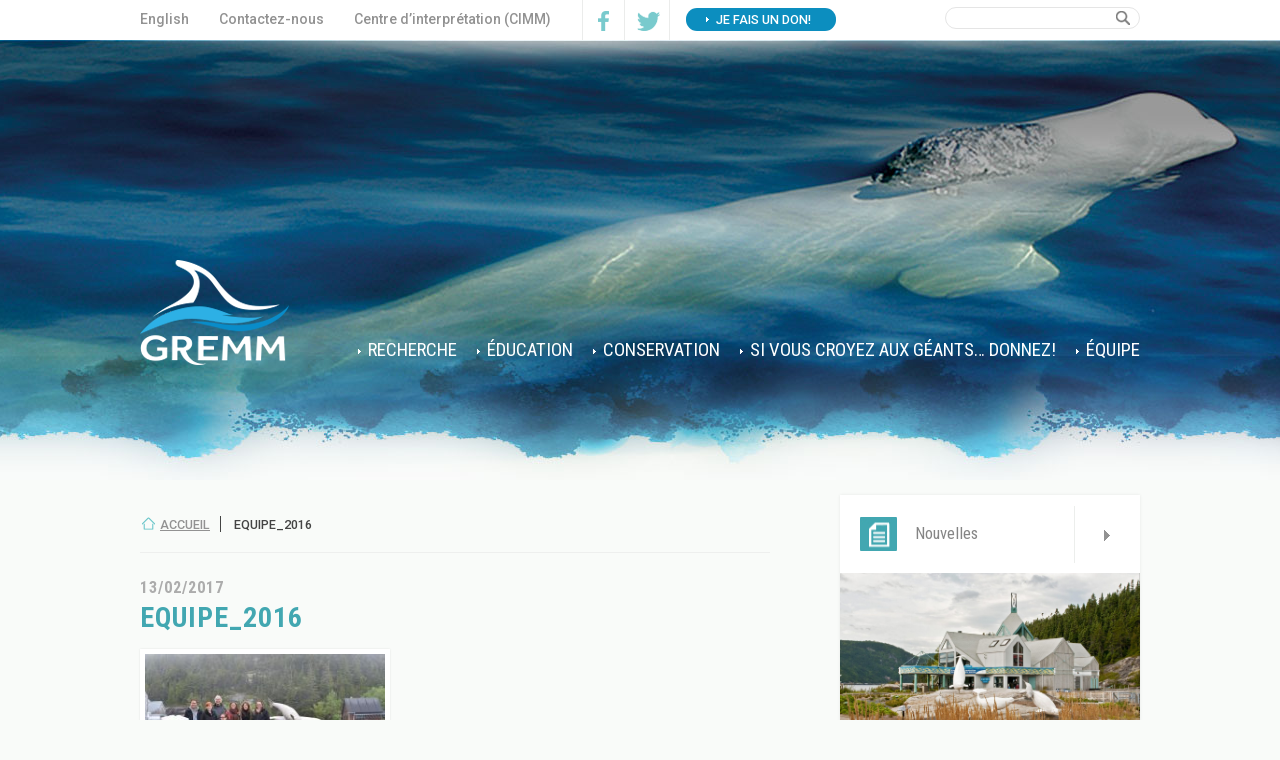

--- FILE ---
content_type: text/html; charset=UTF-8
request_url: https://gremm.org/equipe_2016/
body_size: 7761
content:
<!doctype html>
<html lang="fr-FR"
	itemscope 
	itemtype="http://schema.org/Article" 
	prefix="og: http://ogp.me/ns#"  class="no-js">
	<head>



		<meta charset="UTF-8">
		<title>  equipe_2016 : GREMM</title>
		<link href='https://fonts.googleapis.com/css?family=Roboto:400,300,500,700' rel='stylesheet' type='text/css'>
		<link href='https://fonts.googleapis.com/css?family=Roboto+Condensed:400,300,700' rel='stylesheet' type='text/css'>
		<link href="//www.google-analytics.com" rel="dns-prefetch">

        <link rel="apple-touch-icon" sizes="57x57" href="https://gremm.org/wp-content/themes/gremm/favicons/apple-touch-icon-57x57.png">
		<link rel="apple-touch-icon" sizes="114x114" href="https://gremm.org/wp-content/themes/gremm/favicons/apple-touch-icon-114x114.png">
		<link rel="apple-touch-icon" sizes="72x72" href="https://gremm.org/wp-content/themes/gremm/favicons/apple-touch-icon-72x72.png">
		<link rel="apple-touch-icon" sizes="144x144" href="https://gremm.org/wp-content/themes/gremm/favicons/apple-touch-icon-144x144.png">
		<link rel="apple-touch-icon" sizes="60x60" href="https://gremm.org/wp-content/themes/gremm/favicons/apple-touch-icon-60x60.png">
		<link rel="apple-touch-icon" sizes="120x120" href="https://gremm.org/wp-content/themes/gremm/favicons/apple-touch-icon-120x120.png">
		<link rel="apple-touch-icon" sizes="76x76" href="https://gremm.org/wp-content/themes/gremm/favicons/apple-touch-icon-76x76.png">
		<link rel="apple-touch-icon" sizes="152x152" href="https://gremm.org/wp-content/themes/gremm/favicons/apple-touch-icon-152x152.png">
		<link rel="apple-touch-icon" sizes="180x180" href="https://gremm.org/wp-content/themes/gremm/favicons/apple-touch-icon-180x180.png">
		<link rel="icon" type="image/png" href="https://gremm.org/wp-content/themes/gremm/favicons/favicon-192x192.png" sizes="192x192">
		<link rel="icon" type="image/png" href="https://gremm.org/wp-content/themes/gremm/favicons/favicon-160x160.png" sizes="160x160">
		<link rel="icon" type="image/png" href="https://gremm.org/wp-content/themes/gremm/favicons/favicon-96x96.png" sizes="96x96">
		<link rel="icon" type="image/png" href="https://gremm.org/wp-content/themes/gremm/favicons/favicon-16x16.png" sizes="16x16">
		<link rel="icon" type="image/png" href="https://gremm.org/wp-content/themes/gremm/favicons/favicon-32x32.png" sizes="32x32">
		<meta name="msapplication-TileColor" content="#16365c">
		<meta name="msapplication-TileImage" content="https://gremm.org/wp-content/themes/gremm/favicons/mstile-144x144.png">

		<meta http-equiv="X-UA-Compatible" content="IE=edge,chrome=1">
		<meta name="viewport" content="width=device-width, initial-scale=1.0,maximum-scale=1, user-scalable=no">
		<meta name="description" content="">

		<link rel="stylesheet" type="text/css" href="https://gremm.org/wp-content/themes/gremm/css/slick.css">
		<link rel="stylesheet" type="text/css" href="https://gremm.org/wp-content/themes/gremm/css/lightbox.css">



		<meta name='robots' content='max-image-preview:large' />
<link rel='dns-prefetch' href='//s.w.org' />
		<script type="text/javascript">
			window._wpemojiSettings = {"baseUrl":"https:\/\/s.w.org\/images\/core\/emoji\/13.0.1\/72x72\/","ext":".png","svgUrl":"https:\/\/s.w.org\/images\/core\/emoji\/13.0.1\/svg\/","svgExt":".svg","source":{"concatemoji":"https:\/\/gremm.org\/wp-includes\/js\/wp-emoji-release.min.js?ver=821b1ff88882e17b840dfcd4639717fe"}};
			!function(e,a,t){var n,r,o,i=a.createElement("canvas"),p=i.getContext&&i.getContext("2d");function s(e,t){var a=String.fromCharCode;p.clearRect(0,0,i.width,i.height),p.fillText(a.apply(this,e),0,0);e=i.toDataURL();return p.clearRect(0,0,i.width,i.height),p.fillText(a.apply(this,t),0,0),e===i.toDataURL()}function c(e){var t=a.createElement("script");t.src=e,t.defer=t.type="text/javascript",a.getElementsByTagName("head")[0].appendChild(t)}for(o=Array("flag","emoji"),t.supports={everything:!0,everythingExceptFlag:!0},r=0;r<o.length;r++)t.supports[o[r]]=function(e){if(!p||!p.fillText)return!1;switch(p.textBaseline="top",p.font="600 32px Arial",e){case"flag":return s([127987,65039,8205,9895,65039],[127987,65039,8203,9895,65039])?!1:!s([55356,56826,55356,56819],[55356,56826,8203,55356,56819])&&!s([55356,57332,56128,56423,56128,56418,56128,56421,56128,56430,56128,56423,56128,56447],[55356,57332,8203,56128,56423,8203,56128,56418,8203,56128,56421,8203,56128,56430,8203,56128,56423,8203,56128,56447]);case"emoji":return!s([55357,56424,8205,55356,57212],[55357,56424,8203,55356,57212])}return!1}(o[r]),t.supports.everything=t.supports.everything&&t.supports[o[r]],"flag"!==o[r]&&(t.supports.everythingExceptFlag=t.supports.everythingExceptFlag&&t.supports[o[r]]);t.supports.everythingExceptFlag=t.supports.everythingExceptFlag&&!t.supports.flag,t.DOMReady=!1,t.readyCallback=function(){t.DOMReady=!0},t.supports.everything||(n=function(){t.readyCallback()},a.addEventListener?(a.addEventListener("DOMContentLoaded",n,!1),e.addEventListener("load",n,!1)):(e.attachEvent("onload",n),a.attachEvent("onreadystatechange",function(){"complete"===a.readyState&&t.readyCallback()})),(n=t.source||{}).concatemoji?c(n.concatemoji):n.wpemoji&&n.twemoji&&(c(n.twemoji),c(n.wpemoji)))}(window,document,window._wpemojiSettings);
		</script>
		<style type="text/css">
img.wp-smiley,
img.emoji {
	display: inline !important;
	border: none !important;
	box-shadow: none !important;
	height: 1em !important;
	width: 1em !important;
	margin: 0 .07em !important;
	vertical-align: -0.1em !important;
	background: none !important;
	padding: 0 !important;
}
</style>
	<link rel='stylesheet' id='wp-block-library-css'  href='https://gremm.org/wp-includes/css/dist/block-library/style.min.css?ver=821b1ff88882e17b840dfcd4639717fe' media='all' />
<link rel='stylesheet' id='contact-form-7-css'  href='https://gremm.org/wp-content/plugins/contact-form-7/includes/css/styles.css?ver=5.0.3' media='all' />
<link rel='stylesheet' id='normalize-css'  href='https://gremm.org/wp-content/themes/gremm/normalize.css?ver=1.0' media='all' />
<link rel='stylesheet' id='html5blank-css'  href='https://gremm.org/wp-content/themes/gremm/style.css?ver=1.0' media='all' />
<script>if (document.location.protocol != "https:") {document.location = document.URL.replace(/^http:/i, "https:");}</script><script type='text/javascript' src='https://gremm.org/wp-content/themes/gremm/js/lib/conditionizr-4.3.0.min.js?ver=4.3.0' id='conditionizr-js'></script>
<script type='text/javascript' src='https://gremm.org/wp-content/themes/gremm/js/lib/modernizr-2.7.1.min.js?ver=2.7.1' id='modernizr-js'></script>
<script type='text/javascript' src='https://gremm.org/wp-includes/js/jquery/jquery.min.js?ver=3.5.1' id='jquery-core-js'></script>
<script type='text/javascript' src='https://gremm.org/wp-includes/js/jquery/jquery-migrate.min.js?ver=3.3.2' id='jquery-migrate-js'></script>
<script type='text/javascript' src='https://gremm.org/wp-content/themes/gremm/js/scripts.js?ver=1.0.0' id='html5blankscripts-js'></script>
<script type='text/javascript' src='https://gremm.org/wp-content/themes/gremm/js/slick.min.js?ver=1.0.0' id='slick-js'></script>
<script type='text/javascript' src='https://gremm.org/wp-content/themes/gremm/js/lightbox.min.js?ver=1.0.0' id='lightbox-js'></script>
<script type='text/javascript' src='https://gremm.org/wp-content/themes/gremm/js/jquery.matchHeight.js?ver=1.0.0' id='matchHeight-js'></script>
<link rel="https://api.w.org/" href="https://gremm.org/wp-json/" /><link rel="alternate" type="application/json" href="https://gremm.org/wp-json/wp/v2/media/2190" /><link rel="alternate" type="application/json+oembed" href="https://gremm.org/wp-json/oembed/1.0/embed?url=https%3A%2F%2Fgremm.org%2Fequipe_2016%2F" />
<link rel="alternate" type="text/xml+oembed" href="https://gremm.org/wp-json/oembed/1.0/embed?url=https%3A%2F%2Fgremm.org%2Fequipe_2016%2F&#038;format=xml" />
<link rel="stylesheet" href="/wp-content/plugins/widgetkit_1.5.5-1/cache/widgetkit-ae1156eb.css" />
<script src="/wp-content/plugins/widgetkit_1.5.5-1/cache/widgetkit-b349a0be.js"></script>
		
<!-- Responsive Select CSS 
================================================================ -->
<style type="text/css" id="responsive-select-css">
.responsiveSelectContainer select.responsiveMenuSelect, select.responsiveMenuSelect{
	display:none;
}

@media (max-width: 768px) {
	.responsiveSelectContainer{
		border:none !important;
		background:none !important;
		box-shadow:none !important;
		height:auto !important;
		max-height:none !important;
		visibility:visible !important;
	}
	.responsiveSelectContainer ul, ul.responsiveSelectFullMenu, #megaMenu ul.megaMenu.responsiveSelectFullMenu{
		display: none !important;
	}
	.responsiveSelectContainer select.responsiveMenuSelect, select.responsiveMenuSelect { 
		display: inline-block; 
		width:100%;
	}
}	
</style>
<!-- end Responsive Select CSS -->

<!-- Responsive Select JS
================================================================ -->
<script type="text/javascript">
jQuery(document).ready( function($){
	$( '.responsiveMenuSelect' ).change(function() {
		var loc = $(this).find( 'option:selected' ).val();
		if( loc != '' && loc != '#' ) window.location = loc;
	});
	//$( '.responsiveMenuSelect' ).val('');
});
</script>
<!-- end Responsive Select JS -->
		

	</head>
	<body data-rsssl=1 class="attachment attachment-template-default single single-attachment postid-2190 attachmentid-2190 attachment-jpeg equipe_2016">

		<div id="top_menu">
			<div class="wrapper">

				<div class="topWrap">
					<div id="nav_menu-9" class="widget_nav_menu"><ul id="menu-contactez-nous" class="menu"><li id="menu-item-752-en" class="lang-item lang-item-37 lang-item-en no-translation menu-item menu-item-type-custom menu-item-object-custom menu-item-752-en"><a href="https://gremm.org/en/" hreflang="en-CA" lang="en-CA">English</a></li>
<li id="menu-item-2289" class="menu-item menu-item-type-post_type menu-item-object-page menu-item-2289"><a href="https://gremm.org/contactez-nous/">Contactez-nous</a></li>
<li id="menu-item-2286" class="menu-item menu-item-type-post_type menu-item-object-page menu-item-2286"><a href="https://gremm.org/cimm-horaire-et-tarification/">Centre d&#8217;interprétation (CIMM)</a></li>
</ul></div><div id="simpleimage-4" class="widget_simpleimage">

	<p class="simple-image">
		<a href="https://www.facebook.com/GREMM1985" target="_blank"><img width="45" height="40" src="https://gremm.org/wp-content/uploads/2014/11/fb_top.png" class="attachment-full size-full" alt="" loading="lazy" /></a>	</p>


</div><div id="simpleimage-5" class="widget_simpleimage">

	<p class="simple-image">
		<a href="https://twitter.com/GREMM_" target="_blank"><img width="45" height="40" src="https://gremm.org/wp-content/uploads/2015/03/Twitter_logo.png" class="attachment-full size-full" alt="" loading="lazy" /></a>	</p>


</div><div id="nav_menu-10" class="widget_nav_menu"><ul id="menu-dons" class="menu"><li id="menu-item-282" class="menu-item menu-item-type-custom menu-item-object-custom menu-item-282"><a target="_blank" rel="noopener" href="https://jedonneenligne.org/gremm/DON/">Je fais un don!</a></li>
</ul></div><div id="search-2" class="widget_search"><!-- search -->
<form class="search" method="get" action="https://gremm.org/" role="search">
	<input class="search-input" type="search" name="s" placeholder="Rechercher">
	<button class="search-submit" type="submit" role="button">Rechercher</button>
</form>
<!-- /search -->
</div>				</div>
				<div class="clear"></div>
			</div>
		</div>


			<!-- header -->
			<header class="header clear" role="banner">
					<div style='background-image:url(https://gremm.org/wp-content/themes/gremm/img/design/bandeau_accueil.jpg)' class='bandeau'></div>
					 <div id="menu" class="wrapper">

						<!-- logo -->
						<div class="logo">
							<a href="https://gremm.org">
								<!-- svg logo - toddmotto.com/mastering-svg-use-for-a-retina-web-fallbacks-with-png-script -->
								<img src="https://gremm.org/wp-content/themes/gremm/img/logo.png" alt="Logo" class="logo-img">
							</a>
						</div>
						<!-- /logo -->

						<!-- nav -->
						<nav class="nav" role="navigation">
							<ul id="menu-principal-1" class="menu responsiveSelectFullMenu"><li class="menu-item menu-item-type-post_type menu-item-object-page menu-item-655"><a href="https://gremm.org/recherche/">Recherche</a></li>
<li class="menu-item menu-item-type-post_type menu-item-object-page menu-item-662"><a href="https://gremm.org/education/">Éducation</a></li>
<li class="menu-item menu-item-type-post_type menu-item-object-page menu-item-663"><a href="https://gremm.org/conservation/">Conservation</a></li>
<li class="menu-item menu-item-type-post_type menu-item-object-page menu-item-656"><a href="https://gremm.org/don/">Si vous croyez aux géants&#8230; donnez!</a></li>
<li class="menu-item menu-item-type-post_type menu-item-object-page menu-item-has-children menu-item-659"><a href="https://gremm.org/equipe/">Équipe</a>
<ul class="sub-menu">
	<li class="menu-item menu-item-type-post_type menu-item-object-page menu-item-939"><a href="https://gremm.org/equipe/">Équipe</a></li>
	<li class="menu-item menu-item-type-post_type menu-item-object-page menu-item-660"><a href="https://gremm.org/equipe/se-joindre-a-lequipe/">Se joindre à l&#8217;équipe</a></li>
	<li class="menu-item menu-item-type-post_type menu-item-object-page menu-item-665"><a href="https://gremm.org/contactez-nous/">Contactez-nous</a></li>
</ul>
</li>
</ul><select class="responsiveMenuSelect"><option value="" >Menu</option><option  id="menu-item-655" value="https://gremm.org/recherche/">Recherche</option>
<option  id="menu-item-662" value="https://gremm.org/education/">Éducation</option>
<option  id="menu-item-663" value="https://gremm.org/conservation/">Conservation</option>
<option  id="menu-item-656" value="https://gremm.org/don/">Si vous croyez aux géants&#8230; donnez!</option>
<option  id="menu-item-659" value="https://gremm.org/equipe/">Équipe</option>
	<option  id="menu-item-939" value="https://gremm.org/equipe/">– Équipe</option>
	<option  id="menu-item-660" value="https://gremm.org/equipe/se-joindre-a-lequipe/">– Se joindre à l&#8217;équipe</option>
	<option  id="menu-item-665" value="https://gremm.org/contactez-nous/">– Contactez-nous</option>
</select>						</nav>


						<div class="clear"></div>
						<!-- /nav -->
					</div>

			</header>
			<!-- /header -->
			<div class="wrapper">

	<main role="main">
	<!-- section -->
	<section>
	<div class="contenu">
			<div class="breadcrumb"><a href="https://gremm.org">GREMM</a>  »  » equipe_2016</div>		<!-- article -->
		<article class="unArticle" id="post-2190" class="post-2190 attachment type-attachment status-inherit hentry">
			<h3 class="ladate">13/02/2017</h3>
			<h1>equipe_2016</h1>
						

			<p class="attachment"><a href='https://gremm.org/wp-content/uploads/2017/02/equipe_2016.jpg'><img width="250" height="167" src="https://gremm.org/wp-content/uploads/2017/02/equipe_2016-250x167.jpg" class="attachment-medium size-medium" alt="" loading="lazy" srcset="https://gremm.org/wp-content/uploads/2017/02/equipe_2016-250x167.jpg 250w, https://gremm.org/wp-content/uploads/2017/02/equipe_2016-120x80.jpg 120w, https://gremm.org/wp-content/uploads/2017/02/equipe_2016.jpg 600w" sizes="(max-width: 250px) 100vw, 250px" /></a></p>

			
			<p></p>

			<p></p>

			
			
			

			 <div class="articlePrev"><a href="https://gremm.org/equipe_2016/" rel="prev">Article précédent</a></div>

			 <div class="articleNext"></div>

			 <div class="clear"></div>

		</article>
		<!-- /article -->
	</div>

	<div class="sidebar">
		<div class="derniereNouvelle">


			<a class="nouvelles" href="/nouvelles"><span class="nouv">Nouvelles</span></a>
	

	
	<ul>
		  
		    <li class="laDerniereNouvelle">
		    	<a href="https://gremm.org/offre-demploi-chef%c2%b7fe-naturaliste/">
			    	<img src="https://gremm.org/wp-content/uploads/2025/12/CIMM30082012_P5_GREMM.jpg_compressed-e1765920500263.jpeg" class="attachment-post-thumbnail size-post-thumbnail wp-post-image" alt="" loading="lazy" srcset="https://gremm.org/wp-content/uploads/2025/12/CIMM30082012_P5_GREMM.jpg_compressed-e1765920500263.jpeg 1281w, https://gremm.org/wp-content/uploads/2025/12/CIMM30082012_P5_GREMM.jpg_compressed-e1765920500263-250x149.jpeg 250w, https://gremm.org/wp-content/uploads/2025/12/CIMM30082012_P5_GREMM.jpg_compressed-e1765920500263-700x418.jpeg 700w, https://gremm.org/wp-content/uploads/2025/12/CIMM30082012_P5_GREMM.jpg_compressed-e1765920500263-768x459.jpeg 768w, https://gremm.org/wp-content/uploads/2025/12/CIMM30082012_P5_GREMM.jpg_compressed-e1765920500263-120x72.jpeg 120w" sizes="(max-width: 1281px) 100vw, 1281px" />			    	<div style="width:80%;margin:0 auto;padding-bottom:15px;">
			    		<h3>Offre d&#8217;emploi : Chef·fe naturaliste</h3>
			    		<h4 class="ladate">16/12/2025</h4>			    		<div class="excerpt">
				    		Le GREMM est un organisme à but non lucratif voué à la recherche scientifique...				    	</div>
				    								<span>En savoir davantage</span>
									    		
			    	</div>
		    	</a>
			
			</li>
	     
    </ul>
</div>

<div class="derniereNouvelle">
	<a class="dansLesMedias" href="/dans-les-medias"><span class="media">Le GREMM<br>dans l'actualité</span></a>
	<ul>
		    <li class="laDerniereNouvelle">
		    	<a href="/dans-les-medias">
			    				    		<img src="https://gremm.org/wp-content/uploads/2021/01/DSC_0665_RQUMM_MN_MTL.jpg">
			    				    	<div style="width:80%;margin:0 auto;padding-bottom:15px;">
			    					    			<h3>Ici Côte-Nord | Bilan de la protection des mammifères marins en 2020</h3>
			    		
			    					    			<h4 class="ladate">23/12/2020</h4>
			    		
			    					    			<div class="excerpt">Quel bilan pouvons-nous faire de l'année 2020 en matière de protection des mammifères marins ? Ici Côte-Nord en discute avec Robert Michaud, directeur scientifique du Groupe de recherche et d'éducation sur les mammifères marins (GREMM).</div>
			    		
			    		
							<span>En savoir davantage</span>
						
			    	</div>
		    	</a>
			
			</li>
    </ul>
</div>

<div class="derniereNouvelle">
	<a class="dansLesMedias" href="/grands-reportages"><span class="reportage">Grands<br>reportages</span></a>
	<ul>
		    <li class="laDerniereNouvelle">
		    	<a href="/grands-reportages">
			    				    		<img src="https://gremm.org/wp-content/uploads/2022/08/decouverte-1.jpg">
			    				    	<div style="width:80%;margin:0 auto;padding-bottom:15px;">
			    					    			<h3>Radio-Canada | Un intrus dans le Saint-Laurent</h3>
			    		
			    					    			<h4 class="ladate">01/05/2022</h4>
			    		
			    					    			<div class="excerpt">Un jeune narval s’est aventuré dans le Saint-Laurent en 2016. Apprenez-en plus sur son histoire grâce à un reportage de Découverte.</div>
			    		
			    		
							<span>En savoir davantage</span>
						
			    	</div>
		    	</a>
			
			</li>
    </ul>
</div>


<div class="galerie">
			<a class="nouvelles" href="/galerie-photo"><span class="gal">Galerie photos</span></a>
		
	
<div id="gallery-195-695ced2caa891" class="wk-gallery-showcase" data-widgetkit="showcase" data-options='{"lightbox":null,"index":0,"buttons":0,"thumb_width":54,"thumb_height":50,"items_per_set":4,"slideset_buttons":1,"style":"showcase","width":"auto","height":"auto","autoplay":0,"interval":5000,"duration":500,"slices":20,"animated":"fade","caption_animation_duration":500,"effect":"slide","slideset_effect_duration":300}'>

	<div id="slideshow-195-695ced2caa891" class="wk-slideshow">
		<div class="slides-container">
			<ul class="slides">

								
					
							
						<li><img src="/wp-content/plugins/widgetkit_1.5.5-1/cache/gallery/195/BLV130703_1157-861372a7e0.jpg" width="950" height="337" alt="BLV130703_1157" /></li>
										
													
					
							
						<li><img src="[data-uri]" data-src="/wp-content/plugins/widgetkit_1.5.5-1/cache/gallery/195/BLV130731_1057-3b6ac4bd6d.jpg" width="950" height="337" alt="BLV130731_1057" /></li>
										
													
					
							
						<li><img src="[data-uri]" data-src="/wp-content/plugins/widgetkit_1.5.5-1/cache/gallery/195/BPJ130709_1013-666258ca24.jpg" width="950" height="337" alt="BPJ130709_1013" /></li>
										
													
					
							
						<li><img src="[data-uri]" data-src="/wp-content/plugins/widgetkit_1.5.5-1/cache/gallery/195/RPI_0430-8f1afcd42c.jpg" width="950" height="337" alt="RPI_0430" /></li>
										
													
					
							
						<li><img src="[data-uri]" data-src="/wp-content/plugins/widgetkit_1.5.5-1/cache/gallery/195/RPI_9188-3306ba32f3.jpg" width="950" height="337" alt="RPI_9188" /></li>
										
									
			</ul>
						<div class="caption"></div><ul class="captions"><li></li><li></li><li></li><li></li><li></li></ul>
		</div>
	</div>

	<div id="slideset-195-695ced2caa891" class="wk-slideset ">
		<div>
			<div class="sets">
								<ul class="set">
										
										
					<li><div><img src="/wp-content/plugins/widgetkit_1.5.5-1/cache/gallery/195/BLV130703_1157-7bb8bd45ec.jpg" width="54" height="50" alt="BLV130703_1157" /></div></li>
										
										
					<li><div><img src="/wp-content/plugins/widgetkit_1.5.5-1/cache/gallery/195/BLV130731_1057-ca8ef0273e.jpg" width="54" height="50" alt="BLV130731_1057" /></div></li>
										
										
					<li><div><img src="/wp-content/plugins/widgetkit_1.5.5-1/cache/gallery/195/BPJ130709_1013-e7c1eb5e68.jpg" width="54" height="50" alt="BPJ130709_1013" /></div></li>
										
										
					<li><div><img src="/wp-content/plugins/widgetkit_1.5.5-1/cache/gallery/195/RPI_0430-a3749c7372.jpg" width="54" height="50" alt="RPI_0430" /></div></li>
									</ul>
								<ul class="set">
										
										
					<li><div><img src="/wp-content/plugins/widgetkit_1.5.5-1/cache/gallery/195/RPI_9188-09ca499e59.jpg" width="54" height="50" alt="RPI_9188" /></div></li>
									</ul>
							</div>
			<div class="next"></div><div class="prev"></div>		</div>
	</div>
	
</div>

</div>
	<a class="facebook" target="_blank" href="https://www.facebook.com/GREMM1985"><span>Suivez-nous<br>sur Facebook!</span></a>
<a class="facebook twitter" target="_blank" href="https://twitter.com/GREMM_"><span>Suivez-nous<br>sur Twitter!</span></a>

	</div>

	<div class="clear"></div>


		<!-- fin wrapper -->
		</div>


		<div class="yearlyArchives">
			<div class="wrapper">
									<h3>Années précédentes</h3>
								
				<ul>	<li><a href='https://gremm.org/2025/'>2025</a></li>
	<li><a href='https://gremm.org/2024/'>2024</a></li>
	<li><a href='https://gremm.org/2023/'>2023</a></li>
	<li><a href='https://gremm.org/2022/'>2022</a></li>
	<li><a href='https://gremm.org/2021/'>2021</a></li>
	<li><a href='https://gremm.org/2020/'>2020</a></li>
	<li><a href='https://gremm.org/2019/'>2019</a></li>
	<li><a href='https://gremm.org/2018/'>2018</a></li>
	<li><a href='https://gremm.org/2017/'>2017</a></li>
	<li><a href='https://gremm.org/2016/'>2016</a></li>
	<li><a href='https://gremm.org/2015/'>2015</a></li>
	<li><a href='https://gremm.org/2014/'>2014</a></li>
</ul>
			</div>

		</div>


	
	
	</section>
	<!-- /section -->
	</main>



			</div>
					<!-- /wrapper -->
				<div class="basNouvelles">
					<div class="wrapper">
						<div id="text-2" class="widget_text">			<div class="textwidget"><p>Fondé en 1985 et basé à Tadoussac, le Groupe de recherche et d’éducation sur les mammifères marins (GREMM) est un organisme à but non lucratif voué à la recherche scientifique sur les baleines du Saint-Laurent et à l’éducation pour la conservation du milieu marin.</p>
</div>
		</div>					</div>

					<hr />

					<div class="wrapper">
						<div style="margin:0 auto;width:100%;text-align:center;">
						<div id="nav_menu-8" class="widget_nav_menu"><ul id="menu-coll-prix" class="menu"><li id="menu-item-249" class="menu-item menu-item-type-post_type menu-item-object-page menu-item-249"><a href="https://gremm.org/collaborateurs-et-partenaires/">Collaborateurs et partenaires</a></li>
<li id="menu-item-250" class="menu-item menu-item-type-post_type menu-item-object-page menu-item-250"><a href="https://gremm.org/prix-et-distinctions/">Prix et distinctions</a></li>
</ul></div>						</div>
					</div>
				</div>

			

			<!-- footer -->
			<div class="retourHaut">
				<a>&nbsp;</a>
			</div>
			<footer class="footer" role="contentinfo">
				<div class="wrapper">

					<div id="menuFooter1">
						<div id="nav_menu-4" class="widget_nav_menu"><ul id="menu-menu-footer-1-3" class="menu"><li id="menu-item-214" class="menu-item menu-item-type-post_type menu-item-object-page menu-item-214"><a href="https://gremm.org/mission/">Mission</a></li>
<li id="menu-item-215" class="menu-item menu-item-type-post_type menu-item-object-page menu-item-215"><a href="https://gremm.org/recherche/">Recherche</a></li>
<li id="menu-item-216" class="menu-item menu-item-type-post_type menu-item-object-page menu-item-216"><a href="https://gremm.org/education/">Éducation</a></li>
<li id="menu-item-217" class="menu-item menu-item-type-post_type menu-item-object-page menu-item-217"><a href="https://gremm.org/conservation/">Conservation</a></li>
<li id="menu-item-218" class="menu-item menu-item-type-post_type menu-item-object-page menu-item-218"><a href="https://gremm.org/equipe/">Équipe</a></li>
</ul></div>					</div>
					<div class="fb-langue">
						<div id="simpleimage-6" class="widget_simpleimage">

	<p class="simple-image">
		<a href="https://twitter.com/GREMM_" target="_blank"><img width="36" height="36" src="https://gremm.org/wp-content/uploads/2015/03/twitter_footer1.png" class="attachment-full size-full" alt="" loading="lazy" /></a>	</p>


</div><div id="simpleimage-3" class="widget_simpleimage">

	<p class="simple-image">
		<a href="https://www.facebook.com/GREMM1985" target="_blank"><img width="36" height="36" src="https://gremm.org/wp-content/uploads/2014/11/facebook_footer1.png" class="attachment-full size-full" alt="" loading="lazy" /></a>	</p>


</div>						<div class="clear"></div>
					</div>

					<div class="clear"></div>

					<div id="blocMenus">
						<div id="menuFooter2">
							<div id="nav_menu-16" class="widget_nav_menu"><ul id="menu-menu-footer-2" class="menu"><li id="menu-item-220" class="menu-item menu-item-type-post_type menu-item-object-page menu-item-220"><a href="https://gremm.org/contactez-nous/">Contactez-nous</a></li>
<li id="menu-item-219" class="menu-item menu-item-type-post_type menu-item-object-page menu-item-219"><a href="https://gremm.org/equipe/se-joindre-a-lequipe/">Se joindre à l&#8217;équipe</a></li>
</ul></div>						</div>

						<div id="menuFooter3">
															<span></span>
														
													</div>

						<div id="menuFooter4">
															<span>Autres liens du GREMM</span>
														
							<div id="nav_menu-7" class="widget_nav_menu"><ul id="menu-menu-footer-4" class="menu"><li id="menu-item-285" class="menu-item menu-item-type-custom menu-item-object-custom menu-item-285"><a target="_blank" rel="noopener" href="http://baleinesendirect.org/">Baleines en direct</a></li>
<li id="menu-item-284" class="menu-item menu-item-type-custom menu-item-object-custom menu-item-284"><a target="_blank" rel="noopener" href="http://baleinesendirect.org/urgences-mammiferes-marins/">Urgences mammifères marins</a></li>
<li id="menu-item-2284" class="menu-item menu-item-type-post_type menu-item-object-page menu-item-2284"><a href="https://gremm.org/cimm-horaire-et-tarification/">CENTRE D’INTERPRÉTATION (CIMM)</a></li>
<li id="menu-item-287" class="menu-item menu-item-type-custom menu-item-object-custom menu-item-287"><a target="_blank" rel="noopener" href="http://projetbeluga.org/">Projet Béluga Saint-Laurent</a></li>
</ul></div>						</div>

						<div id="urgences">
							<div id="simpleimage-2" class="widget_simpleimage">

	<p class="simple-image">
		<a href="http://baleinesendirect.org/urgences-mammiferes-marins/" target="_blank"><img width="700" height="335" src="https://gremm.org/wp-content/uploads/2020/09/RQUMM_blanc_bilingue-700x335.png" class="attachment-large size-large" alt="" loading="lazy" srcset="https://gremm.org/wp-content/uploads/2020/09/RQUMM_blanc_bilingue-700x335.png 700w, https://gremm.org/wp-content/uploads/2020/09/RQUMM_blanc_bilingue-250x120.png 250w, https://gremm.org/wp-content/uploads/2020/09/RQUMM_blanc_bilingue-768x368.png 768w, https://gremm.org/wp-content/uploads/2020/09/RQUMM_blanc_bilingue-1536x736.png 1536w, https://gremm.org/wp-content/uploads/2020/09/RQUMM_blanc_bilingue-2048x981.png 2048w, https://gremm.org/wp-content/uploads/2020/09/RQUMM_blanc_bilingue-120x58.png 120w" sizes="(max-width: 700px) 100vw, 700px" /></a>	</p>


</div>						</div>




						<div class="clear"></div>
					</div>

					
					<p class="copyright">
													© Groupe de recherche et d’éducation sur les mammifères marins (GREMM)
												
						
					</p>

				</div>
			</footer>
			<!-- /footer -->

		

		<script type='text/javascript' src='https://gremm.org/wp-includes/js/comment-reply.min.js?ver=821b1ff88882e17b840dfcd4639717fe' id='comment-reply-js'></script>
<script type='text/javascript' id='contact-form-7-js-extra'>
/* <![CDATA[ */
var wpcf7 = {"apiSettings":{"root":"https:\/\/gremm.org\/wp-json\/contact-form-7\/v1","namespace":"contact-form-7\/v1"},"recaptcha":{"messages":{"empty":"Merci de confirmer que vous n\u2019\u00eates pas un robot."}}};
/* ]]> */
</script>
<script type='text/javascript' src='https://gremm.org/wp-content/plugins/contact-form-7/includes/js/scripts.js?ver=5.0.3' id='contact-form-7-js'></script>
<script type='text/javascript' src='https://gremm.org/wp-includes/js/wp-embed.min.js?ver=821b1ff88882e17b840dfcd4639717fe' id='wp-embed-js'></script>

		<!-- analytics -->
		<script>
		(function(f,i,r,e,s,h,l){i['GoogleAnalyticsObject']=s;f[s]=f[s]||function(){
		(f[s].q=f[s].q||[]).push(arguments)},f[s].l=1*new Date();h=i.createElement(r),
		l=i.getElementsByTagName(r)[0];h.async=1;h.src=e;l.parentNode.insertBefore(h,l)
		})(window,document,'script','//www.google-analytics.com/analytics.js','ga');
		ga('create', 'UA-XXXXXXXX-XX', 'yourdomain.com');
		ga('send', 'pageview');
		</script>
	<script defer src="https://static.cloudflareinsights.com/beacon.min.js/vcd15cbe7772f49c399c6a5babf22c1241717689176015" integrity="sha512-ZpsOmlRQV6y907TI0dKBHq9Md29nnaEIPlkf84rnaERnq6zvWvPUqr2ft8M1aS28oN72PdrCzSjY4U6VaAw1EQ==" data-cf-beacon='{"version":"2024.11.0","token":"94f42e77b5fb437395240b1e3873a061","r":1,"server_timing":{"name":{"cfCacheStatus":true,"cfEdge":true,"cfExtPri":true,"cfL4":true,"cfOrigin":true,"cfSpeedBrain":true},"location_startswith":null}}' crossorigin="anonymous"></script>
</body>
</html>


--- FILE ---
content_type: text/css
request_url: https://gremm.org/wp-content/themes/gremm/css/slick.css
body_size: 703
content:
/* Slider */
.slick-slider { position: relative; display: block; box-sizing: border-box; -moz-box-sizing: border-box; -webkit-touch-callout: none; -webkit-user-select: none; -khtml-user-select: none; -moz-user-select: none; -ms-user-select: none; user-select: none; -ms-touch-action: pan-y; touch-action: pan-y; -webkit-tap-highlight-color: transparent; }

.slick-list { position: relative; overflow: hidden; display: block; margin: 0; padding: 0; }
.slick-list:focus { outline: none; }
.slick-loading .slick-list { background: white url("./ajax-loader.gif") center center no-repeat; }
.slick-list.dragging { cursor: pointer; cursor: hand; }

.slick-slider .slick-list, .slick-track, .slick-slide, .slick-slide img { -webkit-transform: translate3d(0, 0, 0); -moz-transform: translate3d(0, 0, 0); -ms-transform: translate3d(0, 0, 0); -o-transform: translate3d(0, 0, 0); transform: translate3d(0, 0, 0); }

.slick-track { position: relative; left: 0; top: 0; display: block; zoom: 1; }
.slick-track:before, .slick-track:after { content: ""; display: table; }
.slick-track:after { clear: both; }
.slick-loading .slick-track { visibility: hidden; }

.slick-slide { float: left; height: 100%;text-align: center; min-height: 1px; display: none; position: relative;}
.slick-slide img { display: inline-block; }
.slick-slide.slick-loading img { display: none; }
.slick-slide.dragging img { pointer-events: none; }
.slick-initialized .slick-slide { display: block; }
.slick-loading .slick-slide { visibility: hidden; }
.slick-vertical .slick-slide { display: block; height: auto; border: 1px solid transparent; }

/* Icons */

/* Arrows */
body.page-template-template-agence .slick-prev,body.page-template-template-agence .slick-next { position: absolute; display: block; height: 67px; width: 66px; line-height: 0; font-size: 0; cursor: pointer; background: transparent; color: transparent; top: 50%; margin-top: -60px; padding: 0; border: none; outline: none; }


body.page-template-template-agence .slick-prev { left: -30px;background: url(../img/icons/prev.png)no-repeat; }

body.page-template-template-agence .slick-next { right: -30px;background: url(../img/icons/next.png)no-repeat; }




body.page-template-template-realisationsDetails .slick-prev,body.page-template-template-realisationsDetails .slick-next { position: absolute; display: block; height: 738px; width: 50px; line-height: 0; font-size: 0; cursor: pointer; background: transparent; color: transparent; top: 50%; margin-top: -19px; padding: 0; border: none; outline: none; }

body.page-template-template-realisationsDetails .slick-prev { left: -50px;background: url(../img/icons/arrowLeft.jpg)no-repeat; }

body.page-template-template-realisationsDetails .slick-next { right: -50px;background: url(../img/icons/arrowRight.jpg)no-repeat; }



.slick-dots { position: absolute; bottom: -45px; list-style: none; display: block; text-align: center; padding: 0; width: 100%; }
.slick-dots li { position: relative; display: inline-block; height: 20px; width: 20px; margin: 0 1px; padding: 0; cursor: pointer; }
.slick-dots li button { border: 0; border-radius: 120px; -moz-border-radius: 120px;  -webkit-border-radius: 120px;  background-color: #c9c9c9; display: block; height: 12px; width: 12px; outline: none; line-height: 0; font-size: 0; color: transparent; padding: 5px; cursor: pointer; 
-webkit-transition: all 0.4s ease;
	-moz-transition: all 0.4s ease;
	-ms-transition: all 0.4s ease;
	-o-transition: all 0.4s ease;
	transition: all 0.4s ease;
}
.slick-dots li button:hover, .slick-dots li button:focus { outline: none; }


.slick-dots .slick-active button{
	background-color: #54C4C8;
}





[dir="rtl"] .slick-next {right: auto;left: -25px;}
[dir="rtl"] .slick-next:before {content: "\2190";}
[dir="rtl"] .slick-prev {right: -25px;left: auto;}
[dir="rtl"] .slick-prev:before {content: "\2192";}
[dir="rtl"] .slick-slide {float: right;}

--- FILE ---
content_type: text/css
request_url: https://gremm.org/wp-content/themes/gremm/style.css?ver=1.0
body_size: 6019
content:
/*
	Theme Name: GREMM
	Description: Site du GREMM
	Version: 1
	Author: Comrad
	Author URI: http://comrad.ca
*/

/*------------------------------------*\
    MAIN
\*------------------------------------*/

/* global box-sizing */
*,.breadcrumb a:first-child
*:after,
*:before {
	-moz-box-sizing:border-box;
	box-sizing:border-box;
	-webkit-font-smoothing:antialiased;
	font-smoothing:antialiased;
	text-rendering:optimizeLegibility;
}
/* html element 62.5% font-size for REM use */
html {
	font-size:62.5%;
}
body {
	font:300 14px/1.4 'Roboto', Helvetica, Arial, sans-serif;
	color:#4b4b4b;
	background-color: #f9fbf9;
}
/* clear */
.clear:before,
.clear:after {
    content:' ';
    display:table;
}

.clear:after {
    clear:both;
}
.clear {
    *zoom:1;
}
img {
	max-width:100%;
	vertical-align:bottom;
}
a {
	color:#929292;
	font-weight: 500;
	text-decoration:none;
	-webkit-transition: all 0.3s ease;
	-moz-transition: all 0.3s ease;
	-ms-transition: all 0.3s ease;
	-o-transition: all 0.3s ease;
	transition: all 0.3s ease;

}

a:focus {
	outline:0;
}
a:hover,
a:active {
	outline:0;
}
input:focus,textarea:focus {
	outline:0;
}

h1,h2,h3,h4{
	text-transform: uppercase;
	font-family: 'Roboto Condensed', sans-serif!important;
	color: #42a7b1;
	letter-spacing: 1px;
}

h1,p{
	margin-top: 0;
}

h2,h3,h4{
	margin-bottom: 0;
}

body.home section{
	padding-top: 130px;
}

body.home .contenu table{
	width: 100%;
}

body.home .contenu table td a{
	color: #42a7b1!important;
	text-decoration: none;
	font-weight: bold;
}

body.home .contenu table td{
	vertical-align: text-top;
	width: 15%;
	padding: 5px 10px;
}


section{
	padding-top: 130px;
}

textarea{
	border-color: #ccc;
	resize:none;
}

.wpcf7 input, .wpcf7 textarea{
	padding: 8px;
	font-weight: 300;
	border-radius: 3px;
	border: none;
	-webkit-box-shadow: 0 0 3px 0 rgba(0,0,0,0.08);
	box-shadow: 0 0 3px 0 rgba(0,0,0,0.08);
	-webkit-transition: all 0.3s ease;
	-moz-transition: all 0.3s ease;
	-ms-transition: all 0.3s ease;
	-o-transition: all 0.3s ease;
	transition: all 0.3s ease;
}

.wpcf7 input:focus, .wpcf7 textarea:focus{
	-webkit-box-shadow: 0 0 4px 0 rgba(0,0,0,0.10);
	box-shadow: 0 0 4px 0 rgba(0,0,0,0.10);
}

.wpcf7 input[type=submit]{
	border: none;
	color: #fff;
	padding: 8px 15px;
	background: #42a7b1;
	font-weight: bold;
	text-transform: uppercase;
}



/*------------------------------------*\
    STRUCTURE
\*------------------------------------*/

/* wrapper */
.wrapper {
	max-width:1000px;
	width:95%;
	margin:0 auto;
	position:relative;
}

.bandeau{
	height: 440px;
	width: 100%;
	background-repeat: no-repeat;
	background-size: 1800px;
	background-position: top center
}

#top_menu{
	background: #fff;
}

#top_menu .simple-image{
	float: left;
	margin: 0;
}

#top_menu #lang_sel_list{
	float: left;
	height: auto;
	padding-top: 10px;
}

#top_menu #lang_sel_list a{
	font-size: 1em!important;
	font-weight: 500;
	font-family: "Roboto", Helvetica, Arial, sans-serif;
	margin-top: 1px;
	margin-right: 30px;
	color: #929292;
}

#top_menu #menu-contactez-nous,#top_menu #menu-contact-us{
	margin: 0;
	padding: 0;
	float: left;
	padding-top: 10px;
}

#top_menu #menu-contactez-nous li,#top_menu #menu-contact-us li{
	float: left;
	margin-right: 30px;
}

#top_menu #menu-dons,#top_menu #menu-dons-en{
	margin: 0;
	padding: 0;
	float: left;
	padding-top: 10px;
	margin-left: 15px;
}


#top_menu #menu-dons a,#top_menu #menu-dons-en a{
	color: #fff;
	padding: 4px 25px 4px 30px;
	border-radius: 13px;
	text-transform: uppercase;
	font-size: 0.9em;
	font-weight: 500;
	background:#0c8ebf url(img/design/fleche_menu.png)no-repeat left 20px center;
}

.lienDons a{
	color: #fff;
	text-decoration: none!important;
	padding: 4px 25px 4px 30px;
	border-radius: 13px;
	text-transform: uppercase;
	font-size: 0.9em;
	font-weight: 500;
	background:#0c8ebf url(img/design/fleche_menu.png)no-repeat left 20px center;
}

.aDroite{
	float: right;
	width: 45%;
}



#top_menu li{
	margin: 0;
	padding: 0;
	list-style-type: none;
}

#top_menu form.search{
	float: right;
	margin-top: 7px;
}

#top_menu form.search button{
	display: none;
}


#top_menu form.search .search-input{
	border: 1px solid #e5e5e5;
	-webkit-border-radius: 13px;
	-moz-border-radius: 13px;
	border-radius: 13px;
	padding: 2px 30px 2px 10px;
	color: #555;
	background: url(img/design/loupe.png)no-repeat right 9px center;
}

/*[placeholder]:focus::-webkit-input-placeholder {
  transition: opacity 0.5s ease; 
  opacity: 0;
}*/

body.equipe table td,body.equipe-2 table td{
	width: 33%;
	vertical-align: top;
	padding: 0 10px;
}

body.equipe table tr:first-child td,body.equipe-2 table tr:first-child td{
	vertical-align: bottom;
}





#menu{
	margin-top: -220px;
}

/* header */
.header {

}
/* logo */
.logo {
	float: left;
}
.logo-img {

}
/* nav */
.nav {
	font-family: 'Roboto Condensed', sans-serif;
	position: absolute;
	right: 0;
	bottom: 0;
}

.nav ul{
	margin: 0;
	padding: 0;
}
.nav li{
	list-style-type: none;
	display: inline-block;
	padding: 0;
	font-size: 1.35em;
	font-weight: 500;
	text-transform: uppercase;
	margin-left: 20px;
	padding-left: 10px;
	padding-bottom: 2px;
	border-bottom: 0px solid transparent;
	background: url(img/design/fleche_menu.png)no-repeat left center;
	position: relative;
	float: left;
}

.nav .current-menu-item a,.nav li a:hover{
	border-bottom: 1px solid #fff;
	padding-bottom: 0.1em;
}

.menu-item-has-children a:hover{
	border: none!important;
}

.nav li a{
	color: #fff;
}

.sub-menu{
	display: none;
	position: absolute;
	width: 230px;
	background-color: #F9FBF9;
	color: #444;
	left: 0;
	top: 27px;
	z-index: 99;
	padding: 8px!important;
	-webkit-box-shadow: 0 2px 5px 0 rgba(0,0,0,0.5);
	box-shadow: 0 2px 5px 0 rgba(0,0,0,0.5);
	text-align: left;
}

.sub-menu li{
	margin-bottom: 5px!important;
	width: 95%;
	font-size: 0.85em!important;
	padding: 0!important;
	margin-left: 0!important;
	background:transparent!important; 
}

.sub-menu li:last-child{
	margin-bottom: 0px!important;
}

.sub-menu li a{
	color: #555!important;
	border: none!important;
}

.sub-menu li a:hover{
	color: #42a7b1!important;
}

header .nav .menu-item-has-children:hover .sub-menu,header .nav .menu-item-has-children .sub-menu:hover{
	display: inline-block;
} 

.metaslider{
	margin-top: 25px;
	border: 0px solid #fff;
}

.flex-control-nav {
width: 98%!important;
position: absolute;
bottom: 40px!important;
text-align: left!important;
z-index: 888;
left: 40px;
}

.flex-control-paging li a.flex-active {
	background: #42a7b1!important;
}

.flex-control-nav li a {
margin: 0 6px;
padding: 0;
}

.flexslider{
	margin: 0!important;
}

/*42a7b1*/

.flex-control-paging li a {
width: 11px;
height: 11px;
display: block;
background: #fff!important;
border: 1px solid #fff;
cursor: pointer;
text-indent: -9999px;
-webkit-border-radius: 0px!important;
-moz-border-radius: 0px!important;
-o-border-radius: 0px!important;
border-radius: 0px!important;
box-shadow: inset 0 0 0px rgba(0,0,0,0)!important;
}

.metaslider .caption-wrap {
position: absolute;
bottom: auto!important;
top: 35%!important;
left: 40px!important;
background: transparent!important;
color: #fff;
opacity: 1!important;
margin: 0;
display: block;
width: 40%!important;
line-height: 1.4em;
font-size: 1.7em;
padding: 0!important;
font-family: 'Roboto Condensed', sans-serif!important;
font-weight: 500;

}

.metaslider .caption {
	padding: 0!important;
}

body.home .breadcrumb,.breadcrumb a:first-child{
	padding-left: 20px;
	padding-top: 1px;
	background: url(img/design/home.png)no-repeat left top;
}

.breadcrumb{
	text-transform: uppercase;
	font-size: 0.9em;
	margin-top: 17px;
	padding-bottom: 15px;
	margin-bottom: 27px;
	border-bottom: 1px solid #eeefee;
	font-weight: 500;
	color: #444;
}

.breadcrumb a{
	margin-right: 10px!important;
	padding-right: 10px;
	border-right: 1px solid #444; 
}


.contenu{
	float: left;
	width: 63%;
	line-height: 25px;
	word-wrap: break-word;
}

.contenu a{
	text-decoration: underline;
}

.contenu pre{
	font-family: 'Roboto', sans-serif!important;
	color: #42a7b1;
	font-size: 1.3em;
}

ul#articles{
	display: block;
	padding: 0;
	margin: 0;
}

.unArticle{
	display: block;
	word-wrap: break-word;
	list-style-type: none;
	padding: 0;
	margin: 0;
	border-bottom: 1px solid #edeeed;
	padding-bottom: 10px;
	margin-bottom: 30px;
}


.unArticle:last-child{
	border-bottom: 0px solid #edeeed;
	padding-bottom: 0;
}
.unArticle a{
	text-decoration: none;
}

.unArticle h3{
	margin: 0;
	margin-top: -5px;
	margin-bottom: 5px;
}

.unArticle img{
	border: 5px solid #fff;
	-webkit-box-shadow: 0 0 2px 0 rgba(0,0,0,0.1);
	box-shadow: 0 0 2px 0 rgba(0,0,0,0.1);
}

.articlePrev{
	display: inline-block;
	float: left;
	font-size: 1.3em;
	margin-top: 15px;
}

.articleNext{
	display: inline-block;
	float: right;
	font-size: 1.3em;
	margin-top: 15px;
}

.ladate{
	color: #acacac;
	margin: 0;
	margin-bottom: 6px;
}

.lire{
	cursor: pointer;
	color: #929292;
	font-weight: 500;
}

#lightbox-close {
  display: none;
  position: absolute;
  top: -17px;
  right: -35px!important;
 }

.lire.moins{
	padding-right: 14px;
	background: url(img/design/fleche_moins.png)no-repeat right center ;
}

.lire.suite{
	padding-right: 14px;
	background: url(img/design/fleche_suite.png)no-repeat right center ;
}

.excerpt{
	margin-top: 10px;
}

.yearlyArchives{
	background-color: #ededed;
	padding: 30px 0;
	margin-top: 60px;
}

.yearlyArchives ul{
	margin: 0;
	padding: 0;
}
.yearlyArchives ul li{
	margin: 0;
	padding: 0;
	list-style-type: none;
	font-family: 'Roboto Condensed', sans-serif!important;
	font-weight: 500;
	font-size: 1.4em;
	display: inline-block;
	margin-right: 10px;
	color:#929292;
	padding-right: 10px;
	border-right: 2px solid #929292;
}

.yearlyArchives ul li:last-child{
	margin: 0;
	padding: 0;
	margin-right: 0px;
	padding-right: 0px;
	border-right: 0px solid #929292;
}
.yearlyArchives ul li a{
	color:#929292;
}
.yearlyArchives h3{
	font-size: 1.4em;
	margin-top: 0;
}

.basNouvelles{
	padding: 40px 0;
	background-color: #fff;
	font-size: 0.85em;
}

.basNouvelles .widget_text{
	font-size: 1.5em;
	text-align: center;
	color: #66c4c8;
	margin-bottom: 40px;
}

.basNouvelles hr { display: block; height: 1px;
    border: 0; border-top: 1px solid #f7f8f7;
    margin: 3em 0; padding: 0; }

.basNouvelles a{

	display: inline-block;
	text-align: left;
	width: 300px;
	background-color: #fff;
	padding: 22px 20px 22px 20px;
	font-size: 1.4em;
	color: #858585;
	font-family: 'Roboto Condensed', sans-serif; 
	font-weight: 500;
	background:#fff url(img/design/fleche_media.png)no-repeat center right 30px;
	-webkit-box-shadow: 0 0 3px 0 rgba(0,0,0,0.08);
	box-shadow: 0 0 3px 0 rgba(0,0,0,0.08);
	padding-right: 50px;
}


.basNouvelles .widget_nav_menu ul li{
	padding: 0;
	margin: 0;
	display: inline-block;
	margin:10px 2%;
	list-style-type: none;
}


/************** sidebar **********************/

.sidebar {
	float: right;
	width: 30%;
	padding-bottom: 30px;
	font-size: 0.85em;
}

.sidebar .nouvelles{
	display: block;
	background-color: #fff;
	padding: 22px 20px 22px 20px;
	font-size: 1.4em;
	color: #858585;
	font-family: 'Roboto Condensed', sans-serif; 
	font-weight: 500;
	background: url(img/design/fleche_media.png)no-repeat center right 30px;
	margin:0;
}

.nouvelles .nouv{
	display: block;
	background: url(img/design/icone_nouvelle.jpg)no-repeat center left;
	padding: 7px 0;
  	padding-left: 55px;
  	line-height: 20px;
}

.nouvelles .gal{
	display: block;
	background: url(img/design/icone_gallerie.jpg)no-repeat center left;
	padding: 7px 0;
  	padding-left: 55px;
  	line-height: 20px;
}

.sidebar .nouvelles:hover{
	color: #666;
}


.derniereNouvelle,.galerie{
	-webkit-box-shadow: 0 0 3px 0 rgba(0,0,0,0.08);
	box-shadow: 0 0 3px 0 rgba(0,0,0,0.08);
	background: #fff;
}

.derniereNouvelle:hover,.dansLesMedias:hover,.facebook:hover,.galerie:hover,.basNouvelles a:hover{
	-webkit-box-shadow: 0 0 3px 0 rgba(0,0,0,0.13);
	box-shadow: 0 0 3px 0 rgba(0,0,0,0.13);
}

.derniereNouvelle ul{
	margin: 0;
	padding: 0;
}

.derniereNouvelle ul .laDerniereNouvelle{
	list-style-type: none;
	margin: 0;
	padding: 0;
}

.derniereNouvelle ul .laDerniereNouvelle .ladate{
	margin-top: 6px;
}

.derniereNouvelle ul .laDerniereNouvelle p{
	width: 20%;
}

.derniereNouvelle ul .laDerniereNouvelle span{
	font-weight: 500;
	color: #a8a8a8;
	background: url(img/design/fleche_nouvelles.png)no-repeat left center;
	padding: 5px 0;
	padding-left: 30px;
	margin-top: 10px;
	display: inline-block;
}

.contenu iframe{
	border: none;
	max-width: 100%;
}


.dansLesMedias{
	display: block;
	background-color: #fff;
	padding: 7px 20px 7px 20px;
	font-size: 1.4em;
	color: #858585;
	font-family: 'Roboto Condensed', sans-serif; 
	font-weight: 500;
	background:#fff url(img/design/fleche_media.png)no-repeat center right 30px;
	margin:0;
	margin-top: 30px;
	-webkit-box-shadow: 0 0 3px 0 rgba(0,0,0,0.08);
	box-shadow: 0 0 3px 0 rgba(0,0,0,0.08);
	padding-right: 50px;
}

.dansLesMedias .media{
	display: block;
	background: url(img/design/media.png)no-repeat center left;
	padding: 7px 0;
	padding-left: 55px;
	line-height: 20px;

}

.dansLesMedias .reportage{
	display: block;
	background: url(img/design/icone_reportage.jpg)no-repeat center left;
	padding: 7px 0;
	padding-left: 55px;
	line-height: 20px;

}


.facebook{
	display: block;
	background-color: #fff;
	padding: 10px 20px 10px 20px;
	font-size: 1.4em;
	color: #858585;
	font-family: 'Roboto Condensed', sans-serif; 
	font-weight: 500;
	background: #fff url(img/design/fleche_media.png)no-repeat center right 30px;
	margin:0;
	margin-top: 30px;
	-webkit-box-shadow: 0 0 3px 0 rgba(0,0,0,0.08);
	box-shadow: 0 0 3px 0 rgba(0,0,0,0.08);
		padding-right: 50px;
}

.facebook span{
	display: block;
	background: url(img/design/facebook.png)no-repeat center left;
	padding: 7px 0;
	padding-left: 55px;
	line-height: 20px;
}

.facebook.twitter span{
	background: url(img/design/twitter.png)no-repeat center left;
}

.wk-slideshow .caption {
	background: rgba(0,0,0,0.7)!important;
}


.galerie{
	background: #fff;
	padding-bottom: 12px;
	margin-top: 30px;
}

.wk-gallery-showcase .wk-slideset > div .prev {
	background: url(img/design/prev.png)no-repeat left center!important;
	background-position: 0 0!important;
	width: 23px!important;
	height: 23px!important;
	top: 63%!important;
}

.wk-gallery-showcase .wk-slideset > div .next {
	background: url(img/design/fleche_nouvelles.png)no-repeat left center!important;
	background-position: 0 0!important;
	width: 23px!important;
	height: 23px!important;
	top: 63%!important;
}

.slider-nav .slick-slide.slick-active a{
	border: 3px solid #0c8ebf;
}

.slider-nav a{
	width:95px;
	/*height:65px;*/
	display:inline-block;
	background-size:cover;
	border: 2px solid #231f20;
	margin: 20px 20px 0 0;
	cursor: pointer;
}

.slider-nav a{
	width:95px;
	/*height:65px;*/
	display:inline-block;
	background-size:cover;
	-webkit-box-shadow: 0 0 9px 0 rgba(138, 155, 180, 0.5);
	-moz-box-shadow: 0 0 9px 0 rgba(138, 155, 180, 0.5);
	box-shadow: 0 0 9px 0 rgba(138, 155, 180, 0.5);
	background: #FFFFFF;
	border: 3px solid #FFFFFF;
	margin: 20px 20px 0 0;
	cursor: pointer;
}

.slider-for h4{
	margin: 0;
	font-size: 1em;
	text-transform: uppercase;
	margin-top: 10px;
}

.slider-for p{
	margin: 0;
}



/************************************/
/* footer */
.footer {
	background-color: #202122;
	color: #fff;
	padding: 30px 0;
}

.copyright{
	font-size: 0.85em;
	margin-top: 40px;
	margin-bottom: 0px;
}

.retourHaut{
	background-color: #000;
	text-align: center;
	padding: 35px 0;
}

.retourHaut a{
	display: inline-block;
	width: 27px;
	height: 16px;
	cursor: pointer;
	background: url(img/design/up.png)no-repeat!important;
}

#menuFooter1{
	float: left;
}

#menuFooter1 ul{
	margin: 0;
	padding: 0;
}

#menuFooter1 ul li{
	margin: 0;
	padding: 0;
	display: inline-block;
	list-style-type: none;
	margin-right: 30px;
	font-size: 0.9em;
}

#menuFooter1 ul li a{
	color: #fff;
	font-weight: 500;
}

.fb-langue{
	float: right;
}

.fb-langue #lang_sel_list a,.fb-langue #lang_sel_list a:visited {
	display: block;
	font-size: 12px;
	text-decoration: none !important;
	color: #777!important;
	background: transparent!important;
	line-height: 18px;
	padding: 6px 8px 6px 8px!important;
	border: 1px solid #393939!important;
	margin-left: 10px;
}

#blocMenus{
	padding: 10px 0;
	border-top: 1px solid #444;
	border-bottom: 1px solid #444;
	margin: 25px 0;
	font-weight: 500;
}

#blocMenus #menuFooter2,#blocMenus #menuFooter3,#blocMenus #menuFooter4{
	margin: 15px 0;
	margin-right: 100px;
	float: left;
}

#blocMenus #urgences{
	float: right;
	margin-top: 20px;
	max-width: 20%;

}

#blocMenus #urgences img{
    max-width:inherit;
    width:100%;
    height:auto;
    
}

#blocMenus ul{
	padding: 0;
	margin: 0;
}

#blocMenus li{
	padding: 0;
	list-style-type: none;
	font-weight: 500;
}


#menuFooter2 ul li{
	margin-bottom: 8px;
}


#menuFooter2 ul li a{
	color: #fff;
	font-size: 0.85em;
}

#menuFooter2 ul li:first-child a{
	background: url(img/design/letter.png)no-repeat left center;
	padding: 3px 0;
	padding-left: 30px;
}

#menuFooter2 ul li:last-child a{
	background: url(img/design/carriere.png)no-repeat left center;
	padding: 0px 0;
	padding-left: 30px;
}

#menuFooter3 a,#menuFooter4 a{
	color: #b2b2b2;
	margin-bottom: 15px;
	background: url(img/design/fleche_footer.png)no-repeat left center;
	padding: 0px 0;
	padding-left: 14px;
}

#menuFooter3 li,#menuFooter4 li{
	margin-bottom: 5px;
	text-transform: uppercase;
	font-size: 0.85em;
}

#menuFooter3 span,#menuFooter4 span{
	margin-bottom: 10px;
	display: block;
	font-size: 0.85em;
}

.fb-langue div{
	float: right;
}

.fb-langue .widget_simpleimage{
	margin-top: -2px;
	margin-left: 5px;
}

.fb-langue .widget_simpleimage .simple-image{
	margin: 0;
}


.contenu li{
	line-height: 18px;
	margin-bottom: 15px;
}

.contenu li:last-child{
	margin-bottom: 0;
}

.widget_woothemes_our_team{
	display: block;
	float: left;
	width: 100%;
}


.team-member{
	width: 27%;
	float: left;
	position: relative;
	margin-right: 5%;
	margin-bottom: 5%;
	display: inline-block;
	height: 162px!important;
	overflow: hidden;
	border: 5px solid #fff;
	-webkit-box-shadow: 0 0 2px 0 rgba(0,0,0,0.1);
	box-shadow: 0 0 2px 0 rgba(0,0,0,0.1);
}

.team-member:nth-child(3n){
	margin-right: 0%;
}

.team-member .member{
	font-size: 0.6em;
	display: block;
	line-height: 11px;
	padding: 0 10%;
	margin: 0;
	position: relative;
	color: #fff;
}

.team-member .member a{
	color: #fff;
}

.team-member .role{
	font-size: 0.7em;
	display: block;
	line-height: 11px;
	padding: 0 10%;
	margin: 0!important;
	font-family: "Roboto Condensed", sans-serif; 
	position: relative;
	z-index: 99;
	color: #fff;
	margin-top:5px!important;
}

.team-member figure{
	width: 162px;
	height: 162px;
	overflow: hidden;
}

.team-member figure img{
    max-width: none;
    min-height: 100%;
}

.team-member .overlay{
	width: 100%;
	height: 100%;
	background: rgba(66, 169, 179, 0.8);
	position: absolute;
	opacity: 0;
	-webkit-transition: all 0.3s ease;
	-moz-transition: all 0.3s ease;
	-ms-transition: all 0.3s ease;
	-o-transition: all 0.3s ease;
	transition: all 0.3s ease;
}

.team-member .overlay:hover{
	opacity: 1;
}

.team-member .info{
	position: absolute;
	bottom: 10px;
	left: 0;
	width: 100%;
}



/******************* Medias **************************/
#lesMedias{
	margin: 0;
	padding: 0;
	display: block;
	width: 100%;
	float: left;
}

#lesMedias .unMedia{
	margin: 0;
	padding: 0;
	list-style-type: none;
	width: 48.2%;
	display: inline-block;
	float: left;
	margin-right: 3.5%;
	margin-bottom: 7%;
}

#lesMedias .unMedia:nth-child(2n){
	margin-right: 0%!important;
}

#lesMedias .unMedia .content{
	padding: 0 10px;
}

#lesMedias .unMedia .content p{
	font-size: 1.2em;
	line-height: 22px;
	margin-top: 3px;
}


.unMedia img{
	border: 5px solid #fff;
	-webkit-box-shadow: 0 0 2px 0 rgba(0,0,0,0.1);
	box-shadow: 0 0 2px 0 rgba(0,0,0,0.1);
	 filter: url("data:image/svg+xml;utf8,<svg xmlns=\'http://www.w3.org/2000/svg\'><filter id=\'grayscale\'><feColorMatrix type=\'matrix\' values=\'0.3333 0.3333 0.3333 0 0 0.3333 0.3333 0.3333 0 0 0.3333 0.3333 0.3333 0 0 0 0 0 1 0\'/></filter></svg>#grayscale"); /* Firefox 10+, Firefox on Android */
    filter: gray; /* IE6-9 */
    -webkit-filter: grayscale(100%); /* Chrome 19+, Safari 6+, Safari 6+ iOS */
}
/*********************************************/
body.equipe h1,body.equipe-2 h1{
	margin-top: 50px;
	margin-bottom: -20px;
	font-size: 2.3em;
	font-weight: 500;
}


body.single .attachment-post-thumbnail{
	margin-bottom: 15px;
}


body.single-team-member .yearlyArchives,body.single-team-member .ladate{
	display: none;
}





.responsiveMenuSelect{
	background-color: #2C496B;
	 background-color: rgba(255,255,255,0.1);
	 background-image:url(img/design/bg-select2.png);
	 background-repeat: no-repeat;
	 background-position: center right;
	 width: 500px!important;
	margin: 0 auto; 
	max-width: 100%!important;
	color: #ffffff;
	border:0!important;
	font-weight: bold;
   padding: 7px;
   height: 40px;
   font-size: 16px;
   line-height: 1;
   border-radius: 0px;

   -webkit-appearance: none;
    -moz-appearance: none;
    text-indent: 0.01px;
    text-overflow: '';

   }

  .responsiveMenuSelect:hover{
	  
	  cursor: pointer;
   }

   .responsiveMenuSelect{outline: none;}
   .responsiveMenuSelect::-ms-expand {
	    display: none;
	}
   .responsiveMenuSelect:-moz-focusring {
    color: transparent;
    text-shadow: 0 0 0 #fff;
}

.responsiveMenuSelect{
	text-transform: uppercase;
}



html[lang|="en"] .icl-en,html[lang|="fr"] .icl-fr{
	display: none;
}

/*------------------------------------*\
    PAGES
\*------------------------------------*/



/*------------------------------------*\
    IMAGES
\*------------------------------------*/



/*------------------------------------*\
	TYPOGRAPHY
\*------------------------------------*/

@font-face {
	font-family:'Font-Name';
	src:url('fonts/font-name.eot');
	src:url('fonts/font-name.eot?#iefix') format('embedded-opentype'),
		url('fonts/font-name.woff') format('woff'),
		url('fonts/font-name.ttf') format('truetype'),
		url('fonts/font-name.svg#font-name') format('svg');
    font-weight:normal;
    font-style:normal;
}

/*------------------------------------*\
    RESPONSIVE
\*------------------------------------*/

@media (max-width: 480px) {
	.metaslider .caption-wrap {
		line-height: 1.1em;
		font-size: 0.9em!important;
		text-shadow: 1px 0 5px #000000;
	}

}

@media (max-width: 675px) {
	.topWrap{
		margin: 0 auto;
		width: 265px;
		text-align:center;
	}

	#top_menu form.search {
		float: left;
		margin: 10px auto;
		width: 100%;
	}

	#top_menu form.search .search-input {
		padding: 3px 30px 3px 10px;
		width: 55%;
	}

	#top_menu #menu-dons {
		margin: 0;
		padding: 0;
		float: left;
		padding-top: 10px;
		/* margin-left: 15px; */
		width: 100%;
	}

	#top_menu #menu-dons a {
		width: 70%;
		display: block;
		margin: 0 auto;
	}


}



@media (max-width: 768px) {
	.bandeau{
		display: none;
	}

	#menu{
		margin-top: 0;
		width: 100%;
	}

	header{
		background-color: #16365c;
	}

	.logo{
		width: 100%;
		text-align: center;
		margin: 15px 0;
		position: relative;
		z-index: 99;
	}

	.logo img{
		max-width: 20%;
	}

	section{
		padding-top: 0;
	}

	.nav{
		position: relative;
		width: 100%;
		text-align: center;
	}

	.nav li{
		position: relative;
		width: 100%;
		padding: 0!important;
		background: transparent;
		margin-left: 0;
		margin: 10px 0;
	}

	.metaslider .caption-wrap {
		top: 5%!important;
		left: 5%!important;
		width: 90%!important;
		line-height: 1.1em;
		font-size: 1.3em;
	}
}


@media (max-width: 850px) {

	#blocMenus #menuFooter2,#blocMenus #menuFooter3,#blocMenus #menuFooter4,#urgences{
		margin: 15px 0;
		margin-right: 0;
		float: left;
		width: 100%;
		text-align: center;
	}

	.copyright{
		text-align: center;
	}

	#menuFooter1{
		text-align: center;
		width: 100%;
	}

	#menuFooter1 ul li {
		display: inline-block;
		list-style-type: none;
		margin-right: 10px;
		font-size: 0.8em;
	}

	.fb-langue{
		width: 100%;
		text-align: center;
		float: left;
	}

	.fb-langue div {
		float: left;
		text-align: center;
		width: 100%;
		margin: 15px 0;
	}

	#lang_sel_list li{
		width: 100%;
		text-align: center;
	}

	.fb-langue #lang_sel_list a, .fb-langue #lang_sel_list a:visited {
		display: inline-block;
		margin: 0;
		margin-right: 4px;
	}
}

/*LE SLIDER FAIT UN SCROLL X*/

@media (max-width: 920px) {
	.sidebar,.contenu{
		float: left;
		width: 100%;
	}

	.laDerniereNouvelle a{
		display: block;
		text-align: center;
	}
}

@media (max-width: 1030px) {


	.flex-control-nav {
		bottom: 10px!important;
		left: 5%!important;
		line-height: 11px;
	}

	.metaslider .caption-wrap {
		top: 5%!important;
		left: 5%!important;
		width: 90%!important;
		line-height: 1.1em;
	}
}


@media (min-width: 1800px) {
	.bandeau {
	  height: 520px;
	  width: 100%;
	  background-repeat: no-repeat;
	  background-size: cover;
	  background-position: top center;
	}
}




/*------------------------------------*\
    MISC
\*------------------------------------*/

::selection {
	background:#42a7b1;
	color:#FFF;
	text-shadow:none;
}
::-webkit-selection {
	background:#42a7b1;
	color:#FFF;
	text-shadow:none;
}
::-moz-selection {
	background:#42a7b1;
	color:#FFF;
	text-shadow:none;
}

/*------------------------------------*\
    WORDPRESS CORE
\*------------------------------------*/

.alignnone {
	margin:5px 20px 20px 0;
}
.aligncenter,
div.aligncenter {
	display:block;
	margin:5px auto 5px auto;
}
.alignright {
	float:right;
	margin:5px 0 20px 20px;
}
.alignleft {
	float:left;
	margin:5px 20px 20px 0;
}
a img.alignright {
	float:right;
	margin:5px 0 20px 20px;
}
a img.alignnone {
	margin:5px 20px 20px 0;
}
a img.alignleft {
	float:left;
	margin:5px 20px 20px 0;
}
a img.aligncenter {
	display:block;
	margin-left:auto;
	margin-right:auto;
}
.wp-caption {
	background:#FFF;
	border:1px solid #F0F0F0;
	max-width:96%;
	padding:5px 3px 10px;
	text-align:center;
}
.wp-caption.alignnone {
	margin:5px 20px 20px 0;
}
.wp-caption.alignleft {
	margin:5px 20px 20px 0;
}
.wp-caption.alignright {
	margin:5px 0 20px 20px;
}
.wp-caption img {
	border:0 none;
	height:auto;
	margin:0;
	max-width:98.5%;
	padding:0;
	width:auto;
}
.wp-caption .wp-caption-text,
.gallery-caption {
	font-size:11px;
	line-height:17px;
	margin:0;
	padding:0 4px 5px;
}
.sticky {

}
.bypostauthor {

}

/*------------------------------------*\
    PRINT
\*------------------------------------*/

@media print {
	* {
		background:transparent !important;
		color:#000 !important;
		box-shadow:none !important;
		text-shadow:none !important;
	}
	a,
	a:visited {
		text-decoration:underline;
	}
	a[href]:after {
		content:" (" attr(href) ")";
	}
	abbr[title]:after {
		content:" (" attr(title) ")";
	}
	.ir a:after,
	a[href^="javascript:"]:after,
	a[href^="#"]:after {
		content:"";
	}
	pre,blockquote {
		border:1px solid #999;
		page-break-inside:avoid;
	}
	thead {
		display:table-header-group;
	}
	tr,img {
		page-break-inside:avoid;
	}
	img {
		max-width:100% !important;
	}
	@page {
		margin:0.5cm;
	}
	p,
	h2,
	h3 {
		orphans:3;
		widows:3;
	}
	h2,
	h3 {
		page-break-after:avoid;
	}
}


--- FILE ---
content_type: application/javascript
request_url: https://gremm.org/wp-content/themes/gremm/js/scripts.js?ver=1.0.0
body_size: 867
content:
(function ($) {
	
	$(function () {

		$('.unMedia').matchHeight();
		

		$('.slider-for').slick({
		  slidesToShow: 1,
		  slidesToScroll: 1,
		  //fade: true,
		  arrows: false,
		  adaptiveHeight:true,
		  speed:800,
		  //fade: true,
		  asNavFor: '.slider-nav',
		  onAfterChange:function(slickSlider,i){
	         //remove all active class
	         $('.slider-nav .slick-slide').removeClass('slick-active');
	         //set active class for current slide
	         $('.slider-nav .slick-slide').eq(i).addClass('slick-active');         
	     }
		});

		$('.slider-nav').slick({
			arrows: false,
			slidesToShow: 0,
		 	asNavFor: '.slider-for',
		  	speed:600,
		 	focusOnSelect: true
		});

		$('.slider-nav .slick-slide').eq(0).addClass('slick-active');  
		
		//change Gremm pour Accueil dans le fil d'ariane
		$("html[lang='fr-FR'] .breadcrumb a:first-child,html[lang='fr-FR'] body.home .breadcrumb").html("Accueil");
		$("html[lang='en-CA'] .breadcrumb a:first-child,html[lang='en-CA'] body.home .breadcrumb").html("Home");

		//Récupère l'url de licone facebook en bas de page pour lappliquer a lui du sidebar aussi
		fb = $(".fb-langue .simple-image a").attr('href');
		//$(".sidebar .facebook").attr('href',''+fb+'');

		//animation des nouvelles, lire + et lire -
		$( ".unArticle" ).each(function( index ) {

		  $(this).find(".lire,.lireMoins").click(function() {
			 $(this).parent().find(".excerpt").slideToggle();//afficher par défaut en css donc se cache
			 $(this).parent().find(".theContent").slideToggle();//cacher par défaut en css donc affiche
			 $(this).parent().find(".lire").toggle(); //cache ou affiche la classe .lire (lire la suite afficher par défaut donc se cache et vice versa)
		  });

		});

		$("#top_menu #menu-dons a").attr("target", "_blank");

		//animation du bouton pour remonter en haut activé au click
		$( ".retourHaut a" ).click(function() {
	       var body = $("html, body");
	       body.animate({scrollTop:0}, 800)
	    });

	    $("#top_menu .icl-en a").html("English");
	    $("#top_menu .icl-fr a").html("Français");

	    $("#top_menu input").attr("placeholder", "");




	    $( "body.equipe .team-member,body.equipe-2 .team-member" ).each(function( index ) {

	      $(this).prepend("<div class='overlay'></div>");

	      $(this).find(".overlay").prepend("<div class='info'></div>");

	      overlay = $(this).find(".info");

	      $(this).find("[itemprop='name']").prependTo(overlay);
	      $(this).find("[itemprop='jobTitle']").appendTo(overlay);

		  link = $(this).find(".member a").attr('href');

		  if (typeof link === 'undefined') {
		  	
		  }else{
		  	$(this).wrapInner( "<a href='"+link+"'' ></a>" );
		  }

		  

		});

		//jenleve le charactère par défaut "»" du plugin breadcrumb
		var gtfo = $(".breadcrumb"); 
		gtfo.html( gtfo.html().replace(/»/g,"") ); 
		
	});
	
})(jQuery, this);


--- FILE ---
content_type: application/javascript
request_url: https://gremm.org/wp-content/plugins/widgetkit_1.5.5-1/widgets/slideset/js/slideset.js?wkv=1.4.9
body_size: 4665
content:
/* Copyright (C) YOOtheme GmbH, YOOtheme Proprietary Use License (http://www.yootheme.com/license) */

(function($){var support=$widgetkit.support,prefix=$widgetkit.prefix;var instances=[],Plugin=function(){},defaults={width:"auto",height:"auto",index:0,autoplay:false,effect:"slide",interval:5e3,easing:"easeOutCirc",duration:300};Plugin.prototype=$.extend(Plugin.prototype,{name:"slideset",initialize:function(options){this.options=$.extend({},defaults,options);var $this=this,element=this.element;this.sets=element.find("ul.set");this.navitems=element.find("ul.nav").children();this.current=this.sets[this.options.index]?this.options.index:0;this.busy=false;this.timer=null;this.hover=false;this.gwidth=this.options.width=="auto"?element.width():this.options.width;this.navitems.each(function(i){$(this).bind("click",function(e){$this.stop().show(i)})});element.find(".next, .prev").bind("click",function(){$this.stop()[$(this).hasClass("next")?"next":"previous"]()});if("ontouchend"in document){element.bind("touchstart",function(event){var data=event.originalEvent.touches?event.originalEvent.touches[0]:event,start={time:(new Date).getTime(),coords:[data.pageX,data.pageY],origin:$(event.target)},stop;function moveHandler(event){if(!start){return}var data=event.originalEvent.touches?event.originalEvent.touches[0]:event;stop={time:(new Date).getTime(),coords:[data.pageX,data.pageY]};if(Math.abs(start.coords[0]-stop.coords[0])>10){event.preventDefault()}}element.bind("touchmove",moveHandler).one("touchend",function(event){element.unbind("touchmove",moveHandler);if(start&&stop){if(stop.time-start.time<1e3&&Math.abs(start.coords[0]-stop.coords[0])>30&&Math.abs(start.coords[1]-stop.coords[1])<75){start.origin.trigger("swipe").trigger(start.coords[0]>stop.coords[0]?"swipeleft":"swiperight")}}start=stop=undefined})});element.bind("swipeleft",function(){$this.next()}).bind("swiperight",function(){$this.previous()})}this.resize();$(window).bind("debouncedresize",function(){$this.resize()});if(jQuery.support.opacity){}this.navitems.eq(this.current).addClass("active");element.hover(function(){$this.hover=true},function(){$this.hover=false});if(this.options.autoplay)this.start()},resize:function(){this.sets.css($widgetkit.css3({transform:""}));var set_container=this.element.find(".sets:first"),maxwidth=set_container.css({width:""}).width(),optimalwidth=0,gwidth=this.options.width=="auto"?this.element.width():this.options.width,gheight=this.options.height=="auto"?this.sets.eq(0).children().eq(0).outerHeight(true):this.options.height,$this=this;this.sets.each(function(setindex){var set=$(this).show(),childs=$(this).children(),marginleft=0;tmp=0;childs.each(function(index){var child=$(this);child.css("left",tmp).data("left",tmp);tmp+=child.width()});optimalwidth=Math.max(optimalwidth,tmp);set.css("width",tmp).css("margin-left","").css("margin","0 auto").data("width",tmp)});$this.element.data("optimalwidth",optimalwidth);gwidth=this.options.width=="auto"?this.element.width():this.options.width,gheight=this.options.height=="auto"?this.sets.eq(0).children().eq(0).outerHeight(true):this.options.height;this.sets.css({height:gheight});set_container.css({height:gheight});if(this.element.data("optimalwidth")>maxwidth){gwidth=optimalwidth;var ratio=optimalwidth/maxwidth;this.sets.css($widgetkit.css3({transform:"scale("+1/ratio+")"}));set_container.css("height",gheight/ratio)}this.sets.each(function(){var set=$(this);set.data("margin-left",(gwidth-set.data("width"))/2)});this.sets.hide().eq(this.current).show();this.gheight=gheight},next:function(){this.show(this.sets[this.current+1]?this.current+1:0)},previous:function(){this.show(this.current-1>-1?this.current-1:this.sets.length-1)},start:function(){if(this.timer)return;var $this=this;this.timer=setInterval(function(){if(!$this.hover&&!$this["busy"]){$this.next()}},this.options.interval);return this},stop:function(){if(this.timer){clearInterval(this.timer);if(this["tmptimer"])clearTimeout(this.tmptimer);var $this=this;this.tmptimer=setTimeout(function(){$this.start();this.tmptimer=false},3e4);this.timer=false}return this},show:function(index){if(this.current==index||this.busy)return;this.element.trigger("slideset-show",[this.current,index]);this[this[this.options.effect]?this.options.effect:"slide"](index);this.navitems.removeClass("active").eq(index).addClass("active")},slide:function(index){var dir=index>this.current?"left":"right",set=this.sets.eq(index),$this=this;this.busy=true;this.sets.eq(this.current).animate({"margin-left":(dir=="left"?-1:1)*2*this.gwidth},{complete:function(){set.css("margin-left","auto").children().hide().css({left:(dir=="left"?1:-1)*2*$this.gwidth});set.show();$this.sets.eq($this.current).hide();var childs=set.children(),iterator=0;childs.each(function(c){if(dir=="right")var c=childs.length-1-c;(function(c,index){setTimeout(function(){childs.eq(c).show().animate({left:childs.eq(c).data("left")},{complete:function(){if(dir=="left"&&c==childs.length-1||dir=="right"&&c==0){$this.busy=false;$this.current=index}},duration:$this.options.duration,easing:$this.options.easing})},100*iterator)})(c,index);iterator=iterator+1})}})},zoom:function(index){var set=this.sets.eq(index),stat=0,curchilds=this.sets.eq(this.current).children(),$this=this;this.busy=true;this.sets.eq(this.current).children().animate(jQuery.support.opacity?{transform:"scale(0)",opacity:0}:{opacity:0},{complete:function(p){stat=stat+1;if(stat!=-1&&stat<curchilds.length-1)return;stat=-1;var childs=set.children().css(jQuery.support.opacity?{transform:"scale(0)",opacity:0}:{opacity:0}),iterator=0;$this.sets.eq($this.current).hide();set.show();childs.each(function(c){childs.eq(c).css({left:childs.eq(c).data("left")}).show();(function(c,index){setTimeout(function(){childs.eq(c).show().animate(jQuery.support.opacity?{transform:"scale(1)",opacity:1}:{opacity:1},{complete:function(){if(c==childs.length-1){$this.busy=false;$this.current=index}},duration:$this.options.duration,easing:$this.options.easing})},Math.round($this.options.duration/3)*iterator)})(c,index);iterator=iterator+1})},easing:"swing",duration:Math.round($this.options.duration/2)})},deck:function(index){if(!jQuery.support.opacity){return this.zoom(index)}var dir=index>this.current?"left":"right",set=this.sets.eq(index),outChilds=this.sets.eq(this.current).children(),inChilds=this.sets.eq(index).children(),targetOut=outChilds[index>this.current?"first":"last"](),sourceIn=inChilds[index>this.current?"last":"first"](),$this=this;if(dir=="right")outChilds._reverse();if(dir=="right")inChilds._reverse();this.busy=true;outChilds.each(function(i){var item=$(this);(function(i,item){setTimeout(function(){item.animate({transform:"scale(0)",opacity:0},{complete:function(){item.hide();if(i==outChilds.length-1){$this.sets.eq($this.current).hide();inChilds.css({transform:"scale(0)",opacity:0});set.show();inChilds.each(function(c){var item2=$(this);(function(c,item2){setTimeout(function(){item2.animate({transform:"scale(1)",opacity:1},{complete:function(){if(c==inChilds.length-1){outChilds.show().each(function(i){outChilds.eq(i).css({transform:"scale(1)",opacity:1,left:outChilds.eq(i).data("left")})});$this.busy=false;$this.current=index}},duration:$this.options.duration,easing:$this.options.easing})},Math.round($this.options.duration/3)*c)})(c,item2)})}},duration:$this.options.duration,easing:$this.options.easing})},Math.round($this.options.duration/3)*i)})(i,item)})},drops:function(index){if(!jQuery.support.opacity){return this.zoom(index)}var dir=index>this.current?"left":"right",set=this.sets.eq(index),outChilds=this.sets.eq(this.current).children().css(css3({transition:""})).css(css3({transform:"rotate(0deg)",top:0,opacity:1})),inChilds=this.sets.eq(index).children().css(css3({transition:""})),targetOut=outChilds[index>this.current?"first":"last"](),sourceIn=inChilds[index>this.current?"last":"first"](),$this=this;if(dir=="right")outChilds._reverse();if(dir=="right")inChilds._reverse();this.busy=true;outChilds.each(function(i){var item=$(this);(function(i,item){setTimeout(function(){if(support.transition){item.css(css3({transition:"all "+$this.options.duration+"ms ease-out"}));if(i==outChilds.length-1){item.one("webkitTransitionEnd transitionend oTransitionEnd msTransitionEnd",function(){$this.sets.eq($this.current).hide();inChilds.css(css3({top:$this.gheight,opacity:0,transform:"rotate(15deg)"}));set.show();inChilds.each(function(c){var item2=$(this);(function(c,item2){setTimeout(function(){item2.css(css3({transition:"all "+$this.options.duration+"ms ease-in"}));if(c==inChilds.length-1){item2.one("webkitTransitionEnd transitionend oTransitionEnd msTransitionEnd",function(){$this.busy=false;$this.current=index})}item2.css(css3({opacity:1,top:0,transform:"rotate(0deg)"}))},Math.round($this.options.duration/3)*c)})(c,item2)})})}item.css(css3({opacity:0,top:$this.gheight,transform:"rotate(15deg)"}))}else{item.animate({opacity:0,top:$this.gheight},{complete:function(){item.hide();if(i==outChilds.length-1){$this.sets.eq($this.current).hide();inChilds.css({top:$this.gheight,opacity:0});set.css("margin-left","").show();inChilds.each(function(c){var item2=$(this);(function(c,item2){setTimeout(function(){item2.animate({opacity:1,top:0},{complete:function(){if(c==inChilds.length-1){outChilds.show().each(function(i){outChilds.eq(i).css({opacity:1,top:0})});$this.busy=false;$this.current=index}},duration:$this.options.duration,easing:$this.options.easing})},Math.round($this.options.duration/3)*c)})(c,item2)})}},duration:$this.options.duration,easing:$this.options.easing})}},20+Math.round($this.options.duration/3)*i)})(i,item)})}});if(!$.fn["_reverse"]){$.fn._reverse=[].reverse}function css3(cssprops){return $widgetkit.css3(cssprops)}$.fn[Plugin.prototype.name]=function(){var args=arguments;var method=args[0]?args[0]:null;return this.each(function(){var element=$(this);if(Plugin.prototype[method]&&element.data(Plugin.prototype.name)&&method!="initialize"){element.data(Plugin.prototype.name)[method].apply(element.data(Plugin.prototype.name),Array.prototype.slice.call(args,1))}else if(!method||$.isPlainObject(method)){var plugin=new Plugin;plugin.element=element;instances.push(plugin);if(Plugin.prototype["initialize"])plugin.initialize.apply(plugin,args);element.data(Plugin.prototype.name,plugin)}else{$.error("Method "+method+" does not exist on jQuery."+Plugin.prototype.name)}})}})(jQuery);(function($){var div=document.createElement("div"),divStyle=div.style,propertyName="transform",suffix="Transform",testProperties=["O"+suffix,"ms"+suffix,"Webkit"+suffix,"Moz"+suffix,propertyName],i=testProperties.length,supportProperty,supportMatrixFilter,propertyHook,propertyGet,rMatrix=/Matrix([^)]*)/;while(i--){if(testProperties[i]in divStyle){$.support[propertyName]=supportProperty=testProperties[i];continue}}if(!supportProperty){$.support.matrixFilter=supportMatrixFilter=divStyle.filter===""}div=divStyle=null;$.cssNumber[propertyName]=true;if(supportProperty&&supportProperty!=propertyName){$.cssProps[propertyName]=supportProperty;if(supportProperty=="Moz"+suffix){propertyHook={get:function(elem,computed){return computed?$.css(elem,supportProperty).split("px").join(""):elem.style[supportProperty]},set:function(elem,value){elem.style[supportProperty]=/matrix[^)p]*\)/.test(value)?value.replace(/matrix((?:[^,]*,){4})([^,]*),([^)]*)/,"matrix$1$2px,$3px"):value}}}else if(/^1\.[0-5](?:\.|$)/.test($.fn.jquery)){propertyHook={get:function(elem,computed){return computed?$.css(elem,supportProperty.replace(/^ms/,"Ms")):elem.style[supportProperty]}}}}else if(supportMatrixFilter){propertyHook={get:function(elem,computed){var elemStyle=computed&&elem.currentStyle?elem.currentStyle:elem.style,matrix;if(elemStyle&&rMatrix.test(elemStyle.filter)){matrix=RegExp.$1.split(",");matrix=[matrix[0].split("=")[1],matrix[2].split("=")[1],matrix[1].split("=")[1],matrix[3].split("=")[1]]}else{matrix=[1,0,0,1]}matrix[4]=elemStyle?elemStyle.left:0;matrix[5]=elemStyle?elemStyle.top:0;return"matrix("+matrix+")"},set:function(elem,value,animate){var elemStyle=elem.style,currentStyle,Matrix,filter;if(!animate){elemStyle.zoom=1}value=matrix(value);if(!animate||animate.M){Matrix=["Matrix("+"M11="+value[0],"M12="+value[2],"M21="+value[1],"M22="+value[3],"SizingMethod='auto expand'"].join();filter=(currentStyle=elem.currentStyle)&&currentStyle.filter||elemStyle.filter||"";elemStyle.filter=rMatrix.test(filter)?filter.replace(rMatrix,Matrix):filter+" progid:DXImageTransform.Microsoft."+Matrix+")";if(centerOrigin=$.transform.centerOrigin){elemStyle[centerOrigin=="margin"?"marginLeft":"left"]=-(elem.offsetWidth/2)+elem.clientWidth/2+"px";elemStyle[centerOrigin=="margin"?"marginTop":"top"]=-(elem.offsetHeight/2)+elem.clientHeight/2+"px"}}if(!animate||animate.T){elemStyle.left=value[4]+"px";elemStyle.top=value[5]+"px"}}}}if(propertyHook){$.cssHooks[propertyName]=propertyHook}propertyGet=propertyHook&&propertyHook.get||$.css;$.fx.step.transform=function(fx){var elem=fx.elem,start=fx.start,end=fx.end,split,pos=fx.pos,transform,translate,rotate,scale,skew,T=false,M=false,prop;translate=rotate=scale=skew="";if(!start||typeof start==="string"){if(!start){start=propertyGet(elem,supportProperty)}if(supportMatrixFilter){elem.style.zoom=1}split=end.split(start);if(split.length==2){end=split.join("");fx.origin=start;start="none"}fx.start=start=start=="none"?{translate:[0,0],rotate:0,scale:[1,1],skew:[0,0]}:unmatrix(toArray(start));fx.end=end=~end.indexOf("matrix")?unmatrix(matrix(end)):components(end);for(prop in start){if(prop=="rotate"?start[prop]==end[prop]:start[prop][0]==end[prop][0]&&start[prop][1]==end[prop][1]){delete start[prop]}}}if(start.translate){translate=" translate("+(start.translate[0]+(end.translate[0]-start.translate[0])*pos+.5|0)+"px,"+(start.translate[1]+(end.translate[1]-start.translate[1])*pos+.5|0)+"px"+")";T=true}if(start.rotate!=undefined){rotate=" rotate("+(start.rotate+(end.rotate-start.rotate)*pos)+"rad)";M=true}if(start.scale){scale=" scale("+(start.scale[0]+(end.scale[0]-start.scale[0])*pos)+","+(start.scale[1]+(end.scale[1]-start.scale[1])*pos)+")";M=true}if(start.skew){skew=" skew("+(start.skew[0]+(end.skew[0]-start.skew[0])*pos)+"rad,"+(start.skew[1]+(end.skew[1]-start.skew[1])*pos)+"rad"+")";M=true}transform=fx.origin?fx.origin+translate+skew+scale+rotate:translate+rotate+scale+skew;propertyHook&&propertyHook.set?propertyHook.set(elem,transform,{M:M,T:T}):elem.style[supportProperty]=transform};function matrix(transform){transform=transform.split(")");var trim=$.trim,i=transform.length-1,split,prop,val,A=1,B=0,C=0,D=1,A_,B_,C_,D_,tmp1,tmp2,X=0,Y=0;while(i--){split=transform[i].split("(");prop=trim(split[0]);val=split[1];A_=B_=C_=D_=0;switch(prop){case"translateX":X+=parseInt(val,10);continue;case"translateY":Y+=parseInt(val,10);continue;case"translate":val=val.split(",");X+=parseInt(val[0],10);Y+=parseInt(val[1]||0,10);continue;case"rotate":val=toRadian(val);A_=Math.cos(val);B_=Math.sin(val);C_=-Math.sin(val);D_=Math.cos(val);break;case"scaleX":A_=val;D_=1;break;case"scaleY":A_=1;D_=val;break;case"scale":val=val.split(",");A_=val[0];D_=val.length>1?val[1]:val[0];break;case"skewX":A_=D_=1;C_=Math.tan(toRadian(val));break;case"skewY":A_=D_=1;B_=Math.tan(toRadian(val));break;case"skew":A_=D_=1;val=val.split(",");C_=Math.tan(toRadian(val[0]));B_=Math.tan(toRadian(val[1]||0));break;case"matrix":val=val.split(",");A_=+val[0];B_=+val[1];C_=+val[2];D_=+val[3];X+=parseInt(val[4],10);Y+=parseInt(val[5],10)}tmp1=A*A_+B*C_;B=A*B_+B*D_;tmp2=C*A_+D*C_;D=C*B_+D*D_;A=tmp1;C=tmp2}return[A,B,C,D,X,Y]}function unmatrix(matrix){var scaleX,scaleY,skew,A=matrix[0],B=matrix[1],C=matrix[2],D=matrix[3];if(A*D-B*C){scaleX=Math.sqrt(A*A+B*B);A/=scaleX;B/=scaleX;skew=A*C+B*D;C-=A*skew;D-=B*skew;scaleY=Math.sqrt(C*C+D*D);C/=scaleY;D/=scaleY;skew/=scaleY;if(A*D<B*C){A=-A;B=-B;skew=-skew;scaleX=-scaleX}}else{rotate=scaleX=scaleY=skew=0}return{translate:[+matrix[4],+matrix[5]],rotate:Math.atan2(B,A),scale:[scaleX,scaleY],skew:[skew,0]}}function components(transform){transform=transform.split(")");var translate=[0,0],rotate=0,scale=[1,1],skew=[0,0],i=transform.length-1,trim=$.trim,split,name,value;while(i--){split=transform[i].split("(");name=trim(split[0]);value=split[1];if(name=="translateX"){translate[0]+=parseInt(value,10)}else if(name=="translateY"){translate[1]+=parseInt(value,10)}else if(name=="translate"){value=value.split(",");translate[0]+=parseInt(value[0],10);translate[1]+=parseInt(value[1]||0,10)}else if(name=="rotate"){rotate+=toRadian(value)}else if(name=="scaleX"){scale[0]*=value}else if(name=="scaleY"){scale[1]*=value}else if(name=="scale"){value=value.split(",");scale[0]*=value[0];scale[1]*=value.length>1?value[1]:value[0]}else if(name=="skewX"){skew[0]+=toRadian(value)}else if(name=="skewY"){skew[1]+=toRadian(value)}else if(name=="skew"){value=value.split(",");skew[0]+=toRadian(value[0]);skew[1]+=toRadian(value[1]||"0")}}return{translate:translate,rotate:rotate,scale:scale,skew:skew}}function toRadian(value){return~value.indexOf("deg")?parseInt(value,10)*(Math.PI*2/360):~value.indexOf("grad")?parseInt(value,10)*(Math.PI/200):parseFloat(value)}function toArray(matrix){matrix=/\(([^,]*),([^,]*),([^,]*),([^,]*),([^,p]*)(?:px)?,([^)p]*)(?:px)?/.exec(matrix);return[matrix[1],matrix[2],matrix[3],matrix[4],matrix[5],matrix[6]]}$.transform={centerOrigin:"margin"}})(jQuery);

--- FILE ---
content_type: application/javascript
request_url: https://gremm.org/wp-content/plugins/widgetkit_1.5.5-1/widgets/lightbox/js/lightbox.js?wkv=1.4.9
body_size: 6847
content:
/* Copyright (C) YOOtheme GmbH, YOOtheme Proprietary Use License (http://www.yootheme.com/license) */

/**
 * @license Lightbox Plugin is based on Fancybox (http://fancybox.net, Janis Skarnelis, MIT License)
 */
(function($){var plugin,tmp,loading,overlay,wrap,outer,content,close,title,nav_left,nav_right,body_margin,selectedIndex=0,selectedOpts={},selectedArray=[],currentIndex=0,currentOpts={},currentArray=[],ajaxLoader=null,imgPreloader=new Image,loadingTimer,loadingFrame=1,imgRegExp=/\.(jpg|gif|png|bmp|jpeg)(.*)?$/i,swfRegExp=/[^\.]\.(swf)\s*$/i,youtubeRegExp=/(\/\/.*?youtube\.[a-z]+)\/watch\?v=([^&]+)&?(.*)/,youtubeRegExp2=/youtu\.be\/(.*)/,vimeoRegExp=/(\/\/.*?)vimeo\.[a-z]+\/([0-9]+).*?/,videoRegExp=/\.(mp4|ogv|webm|flv)(.*)?$/i,titleHeight=0,titleStr="",start_pos,final_pos,busy=false,fx=$.extend($("<div/>")[0],{prop:0});_abort=function(){loading.hide();imgPreloader.onerror=imgPreloader.onload=null;if(ajaxLoader){ajaxLoader.abort()}tmp.empty()},_error=function(){if(false===selectedOpts.onError(selectedArray,selectedIndex,selectedOpts)){loading.hide();busy=false;return}selectedOpts.titleShow=false;selectedOpts.width="auto";selectedOpts.height="auto";tmp.html('<p id="lightbox-error">The requested content cannot be loaded.<br />Please try again later.</p>');_process_inline()},_start=function(){var obj=selectedArray[selectedIndex],href,type,title,str,emb,ret;_abort();selectedOpts=$.extend({},plugin.defaults,typeof $(obj).data(plugin.name)=="undefined"?selectedOpts:$(obj).data(plugin.name));if($(obj).attr("data-lightbox")){$.each($(obj).attr("data-lightbox").split(";"),function(i,option){var opt=option.match(/\s*([A-Z_]*?)\s*:\s*(.+)\s*/i);if(opt){selectedOpts[opt[1]]=opt[2];if(selectedOpts[opt[1]]==="true"||selectedOpts[opt[1]]==="false"){selectedOpts[opt[1]]=eval(opt[2])}}})}ret=(typeof selectedOpts.onStart=="string"?window[selectedOpts.onStart]:selectedOpts.onStart)(selectedArray,selectedIndex,selectedOpts);if(ret===false){busy=false;return}else if(typeof ret=="object"){selectedOpts=$.extend(selectedOpts,ret)}title=selectedOpts.title||(obj.nodeName?$(obj).attr("title"):obj.title)||"";if(obj.nodeName&&!selectedOpts.orig){selectedOpts.orig=$(obj).children("img:first").length?$(obj).children("img:first"):$(obj)}if(title===""&&selectedOpts.orig&&selectedOpts.titleFromAlt){title=selectedOpts.orig.attr("alt")}href=selectedOpts.href||(obj.nodeName?$(obj).attr("href"):obj.href)||null;if(/^(?:javascript)/i.test(href)||href=="#"){href=null}if(selectedOpts.type){type=selectedOpts.type;if(!href){href=selectedOpts.content}}else if(selectedOpts.content){type="html"}else if(href){if(href.match(imgRegExp)){type="image"}else if(href.match(swfRegExp)){type="swf"}else if(href.match(videoRegExp)){type="video"}else if(href.match(youtubeRegExp)){href=href.replace(youtubeRegExp,"$1/embed/$2?$3").replace("/(.*)?$/","");type="iframe"}else if(href.match(youtubeRegExp2)){var parts=href.split("/");href="//www.youtube.com/embed/"+parts[parts.length-1];type="iframe"}else if(href.match(vimeoRegExp)){href=href.replace(vimeoRegExp,"$1player.vimeo.com/video/$2");type="iframe"}else if(href.indexOf("http://")!=-1&&href.indexOf(location.hostname.toLowerCase())==-1){type="iframe"}else if(href.indexOf("#wk-")===0){type=window["wk_ajax_render_url"]?"widget":false}else if(href.indexOf("#")===0){type="inline"}else{type="ajax"}}if(!type){_error();return}if(type=="inline"){obj=href.substr(href.indexOf("#"));type=$(obj).length>0?"inline":"ajax"}selectedOpts.type=type;selectedOpts.href=href;selectedOpts.title=title;if(selectedOpts.autoDimensions&&selectedOpts.type!=="iframe"&&selectedOpts.type!=="swf"&&selectedOpts.type!=="video"&&selectedOpts.type!=="widget"){selectedOpts.width="auto";selectedOpts.height="auto"}if(selectedOpts.modal){selectedOpts.overlayShow=true;selectedOpts.hideOnOverlayClick=false;selectedOpts.hideOnContentClick=false;selectedOpts.enableEscapeButton=false;selectedOpts.showCloseButton=false}selectedOpts.padding=parseInt(selectedOpts.padding,10);selectedOpts.margin=parseInt(selectedOpts.margin,10);tmp.css("padding",selectedOpts.padding+selectedOpts.margin);$(".lightbox-inline-tmp").unbind("lightbox-cancel").bind("lightbox-change",function(){$(this).replaceWith(content.children())});switch(type){case"html":tmp.html(selectedOpts.content);_process_inline();break;case"video":busy=false;selectedOpts.scrolling="no";var vwidth=selectedOpts.width=="auto"?320:selectedOpts.width,vheight=selectedOpts.height=="auto"?240:selectedOpts.height,vattrs=[];vattrs.push('src="'+href+'"');vattrs.push('width="'+vwidth+'"');vattrs.push('height="'+vheight+'"');vattrs.push('preload="none"');if($.type(selectedOpts["autoplay"])!="undefined")vattrs.push('autoplay="'+String(selectedOpts["autoplay"])+'"');if($.type(selectedOpts["controls"])!="undefined")vattrs.push('controls="'+String(selectedOpts["controls"])+'"');if($.type(selectedOpts["loop"])!="undefined")vattrs.push('loop="'+String(selectedOpts["loop"])+'"');if($.type(selectedOpts["poster"])!="undefined")vattrs.push('poster="'+String(selectedOpts["poster"])+'"');tmp.html("<video "+vattrs.join(" ")+" /></video>");if($.fn["mediaelementplayer"]){$("video",tmp).each(function(){var mjs=new mejs.MediaElementPlayer(this);if(vwidth>$(window).width()){mjs.setPlayerSize("100%","100%")}})}selectedOpts.width="auto";selectedOpts.height="auto";_process_inline();break;case"inline":if($(obj).parent().is("#lightbox-content")===true){busy=false;return}$('<div class="lightbox-inline-tmp" />').hide().insertBefore($(obj)).bind("lightbox-cleanup",function(){$(this).replaceWith(content.children())}).bind("lightbox-cancel",function(){$(this).replaceWith(tmp.children())});$(obj).appendTo(tmp);_process_inline();break;case"image":busy=false;plugin.showActivity();imgPreloader=new Image;imgPreloader.onerror=function(){_error()};imgPreloader.onload=function(){busy=true;imgPreloader.onerror=imgPreloader.onload=null;_process_image()};imgPreloader.src=href;break;case"swf":selectedOpts.scrolling="no";selectedOpts.autoDimensions=false;str='<object classid="clsid:D27CDB6E-AE6D-11cf-96B8-444553540000" width="'+selectedOpts.width+'" height="'+selectedOpts.height+'"><param name="movie" value="'+href+'"></param>';emb="";$.each(selectedOpts.swf,function(name,val){str+='<param name="'+name+'" value="'+val+'"></param>';emb+=" "+name+'="'+val+'"'});str+='<embed src="'+href+'" type="application/x-shockwave-flash" width="'+selectedOpts.width+'" height="'+selectedOpts.height+'"'+emb+"></embed></object>";tmp.html(str);_process_inline();break;case"ajax":busy=false;plugin.showActivity();selectedOpts.ajax.win=selectedOpts.ajax.success;ajaxLoader=$.ajax($.extend({},selectedOpts.ajax,{url:href,data:selectedOpts.ajax.data||{},error:function(XMLHttpRequest,textStatus,errorThrown){if(XMLHttpRequest.status>0){_error()}},success:function(data,textStatus,XMLHttpRequest){var o=typeof XMLHttpRequest=="object"?XMLHttpRequest:ajaxLoader;if(o.status==200){if(typeof selectedOpts.ajax.win=="function"){ret=selectedOpts.ajax.win(href,data,textStatus,XMLHttpRequest);if(ret===false){loading.hide();return}else if(typeof ret=="string"||typeof ret=="object"){data=ret}}tmp.html(data);_process_inline()}}}));break;case"widget":busy=false;selectedOpts.autoDimensions=false;plugin.showActivity();selectedOpts.ajax.win=selectedOpts.ajax.success;ajaxLoader=$.ajax($.extend({},selectedOpts.ajax,{url:wk_ajax_render_url(href.split("-")[1]),data:selectedOpts.ajax.data||{},error:function(XMLHttpRequest,textStatus,errorThrown){if(XMLHttpRequest.status>0){_error()}},success:function(data,textStatus,XMLHttpRequest){var o=typeof XMLHttpRequest=="object"?XMLHttpRequest:ajaxLoader;if(o.status==200){if(typeof selectedOpts.ajax.win=="function"){ret=selectedOpts.ajax.win(href,data,textStatus,XMLHttpRequest);if(ret===false){loading.hide();return}else if(typeof ret=="string"||typeof ret=="object"){data=ret}}tmp.html(data);_process_inline();$widgetkit.lazyload($("#lightbox-content"))}}}));break;case"iframe":selectedOpts.autoDimensions=false;_show();break}},_process_inline=function(){tmp.wrapInner('<div style="width:'+(selectedOpts.width=="auto"?"auto":selectedOpts.width+"px")+";height:"+(selectedOpts.height=="auto"?"auto":selectedOpts.height+"px")+";overflow: "+(selectedOpts.scrolling=="auto"?"auto":selectedOpts.scrolling=="yes"?"scroll":"hidden")+'"></div>');selectedOpts.width=tmp.width();selectedOpts.height=tmp.height();_show()},_process_image=function(){selectedOpts.width=imgPreloader.width;selectedOpts.height=imgPreloader.height;$("<img />").attr({id:"lightbox-img",src:imgPreloader.src,alt:selectedOpts.title}).appendTo(tmp);_show()},_show=function(){var pos,equal;loading.hide();if(wrap.is(":visible")&&false===currentOpts.onCleanup(currentArray,currentIndex,currentOpts)){$(".lightbox-inline-tmp").trigger("lightbox-cancel");busy=false;return}busy=true;$(content.add(overlay)).unbind();$(window).unbind("resize.fb scroll.fb");$(document).unbind("keydown.fb");if(wrap.is(":visible")&&currentOpts.titlePosition!=="outside"){wrap.css("height",wrap.height())}currentArray=selectedArray;currentIndex=selectedIndex;currentOpts=selectedOpts;if(currentOpts.overlayShow){overlay.css({"background-color":currentOpts.overlayColor,opacity:currentOpts.overlayOpacity,cursor:currentOpts.hideOnOverlayClick?"pointer":"auto",height:$(document).height()});if(!overlay.is(":visible")){overlay.show()}}else{overlay.hide()}final_pos=_get_zoom_to();_process_title();if(wrap.is(":visible")){$(close.add(nav_left).add(nav_right)).hide();pos=wrap.position(),start_pos={top:pos.top,left:pos.left,width:wrap.width(),height:wrap.height()};equal=start_pos.width==final_pos.width&&start_pos.height==final_pos.height;content.fadeTo(currentOpts.changeFade,.3,function(){var finish_resizing=function(){content.html(tmp.contents()).fadeTo(currentOpts.changeFade,1,_finish)};$(".lightbox-inline-tmp").trigger("lightbox-change");content.empty().removeAttr("filter").css({"border-width":currentOpts.padding,width:final_pos.width-currentOpts.padding*2,height:currentOpts.type=="image"||currentOpts.type=="swf"||currentOpts.type=="iframe"?final_pos.height-titleHeight-currentOpts.padding*2:"auto"});if(equal){finish_resizing()}else{fx.prop=0;$(fx).animate({prop:1},{duration:currentOpts.changeSpeed,easing:currentOpts.easingChange,step:_draw,complete:finish_resizing})}});return}wrap.removeAttr("style");content.css("border-width",currentOpts.padding);content.css("-webkit-transform","translateZ(0)");if(currentOpts.transitionIn=="elastic"){start_pos=_get_zoom_from();content.html(tmp.contents());wrap.show();if(currentOpts.opacity){final_pos.opacity=0}fx.prop=0;$(fx).animate({prop:1},{duration:currentOpts.speedIn,easing:currentOpts.easingIn,step:_draw,complete:_finish});return}if(currentOpts.titlePosition=="inside"&&titleHeight>0){title.show()}content.css({width:final_pos.width-currentOpts.padding*2,height:currentOpts.type=="image"||currentOpts.type=="swf"||currentOpts.type=="iframe"?final_pos.height-titleHeight-currentOpts.padding*2:"auto"}).html(tmp.contents());wrap.css(final_pos).fadeIn(currentOpts.transitionIn=="none"?0:currentOpts.speedIn,_finish)},_format_title=function(title){if(title&&title.length){return'<div id="lightbox-title-'+currentOpts.titlePosition+'">'+title+"</div>"}return false},_process_title=function(){titleStr=currentOpts.title||"";titleHeight=0;title.empty().removeAttr("style").removeClass();if(currentOpts.titleShow===false){title.hide();return}titleStr=$.isFunction(currentOpts.titleFormat)?currentOpts.titleFormat(titleStr,currentArray,currentIndex,currentOpts):_format_title(titleStr);if(!titleStr||titleStr===""){title.hide();return}title.addClass("lightbox-title-"+currentOpts.titlePosition).html(titleStr).appendTo("body").show();switch(currentOpts.titlePosition){case"inside":title.css({width:final_pos.width-currentOpts.padding*2,marginLeft:currentOpts.padding,marginRight:currentOpts.padding});titleHeight=title.outerHeight(true);title.appendTo(outer);final_pos.height+=titleHeight;break;case"over":title.css({marginLeft:currentOpts.padding,width:final_pos.width-currentOpts.padding*2,bottom:currentOpts.padding}).appendTo(outer);break;case"float":title.css("left",parseInt((title.width()-final_pos.width-40)/2,10)*-1).appendTo(wrap);break;default:title.css({width:final_pos.width-currentOpts.padding*2,paddingLeft:currentOpts.padding,paddingRight:currentOpts.padding}).appendTo(wrap);break}title.hide()},_set_navigation=function(){if(currentOpts.enableEscapeButton||currentOpts.enableKeyboardNav){$(document).bind("keydown.fb",function(e){if(e.keyCode==27&&currentOpts.enableEscapeButton){e.preventDefault();plugin.close()}else if((e.keyCode==37||e.keyCode==39)&&currentOpts.enableKeyboardNav&&e.target.tagName!=="INPUT"&&e.target.tagName!=="TEXTAREA"&&e.target.tagName!=="SELECT"){e.preventDefault();plugin[e.keyCode==37?"prev":"next"]()}})}if(!currentOpts.showNavArrows){nav_left.hide();nav_right.hide();return}if(currentOpts.cyclic&&currentArray.length>1||currentIndex!==0){nav_left.show()}if(currentOpts.cyclic&&currentArray.length>1||currentIndex!=currentArray.length-1){nav_right.show()}},_finish=function(){if(!$.support.opacity){content.get(0).style.removeAttribute("filter");wrap.get(0).style.removeAttribute("filter")}wrap.css("height","auto");if(currentOpts.type!=="image"&&currentOpts.type!=="swf"&&currentOpts.type!=="iframe"){content.css("height","auto")}if(titleStr&&titleStr.length){title.show()}if(currentOpts.showCloseButton){close.show()}_set_navigation();if(currentOpts.hideOnContentClick){content.bind("click",plugin.close)}if(currentOpts.hideOnOverlayClick){overlay.bind("click",plugin.close)}$(window).bind("resize.fb",plugin.resize);if(currentOpts.centerOnScroll){$(window).bind("scroll.fb",plugin.center)}if(currentOpts.type=="iframe"){$('<iframe id="lightbox-frame" name="lightbox-frame'+(new Date).getTime()+'" frameborder="0" hspace="0" '+(!$.support.opacity?'allowtransparency="true""':"")+' scrolling="'+selectedOpts.scrolling+'" src="'+currentOpts.href+'"></iframe>').appendTo(content)}wrap.show();busy=false;plugin.center();(typeof currentOpts.onComplete=="string"?window[currentOpts.onComplete]:currentOpts.onComplete)(currentArray,currentIndex,currentOpts);_preload_images()},_preload_images=function(){var href,objNext;if(currentArray.length-1>currentIndex){href=currentArray[currentIndex+1].href;if(typeof href!=="undefined"&&href.match(imgRegExp)){objNext=new Image;objNext.src=href}}if(currentIndex>0){href=currentArray[currentIndex-1].href;if(typeof href!=="undefined"&&href.match(imgRegExp)){objNext=new Image;objNext.src=href}}},_draw=function(pos){var dim={width:parseInt(start_pos.width+(final_pos.width-start_pos.width)*pos,10),height:parseInt(start_pos.height+(final_pos.height-start_pos.height)*pos,10),top:parseInt(start_pos.top+(final_pos.top-start_pos.top)*pos,10),left:parseInt(start_pos.left+(final_pos.left-start_pos.left)*pos,10)};if(typeof final_pos.opacity!=="undefined"){dim.opacity=pos<.5?.5:pos}wrap.css(dim);content.css({width:dim.width-currentOpts.padding*2,height:dim.height-titleHeight*pos-currentOpts.padding*2})},_get_viewport=function(){return[$(window).width()-currentOpts.margin*2,$(window).height()-currentOpts.margin*2,$(document).scrollLeft()+currentOpts.margin,$(document).scrollTop()+currentOpts.margin]},_get_zoom_to=function(){var view=_get_viewport(),to={},resize=currentOpts.autoScale,double_padding=currentOpts.padding*2,ratio;if(currentOpts.width.toString().indexOf("%")>-1){to.width=parseInt(view[0]*parseFloat(currentOpts.width)/100,10)}else{to.width=parseInt(currentOpts.width)+double_padding}if(currentOpts.height.toString().indexOf("%")>-1){to.height=parseInt(view[1]*parseFloat(currentOpts.height)/100,10)}else{to.height=parseInt(currentOpts.height)+double_padding}if(resize&&(to.width>view[0]||to.height>view[1])){if(selectedOpts.type=="image"||selectedOpts.type=="swf"){ratio=currentOpts.width/currentOpts.height;if(to.width>view[0]){to.width=view[0];to.height=parseInt((to.width-double_padding)/ratio+double_padding,10)}if(to.height>view[1]){to.height=view[1];to.width=parseInt((to.height-double_padding)*ratio+double_padding,10)}}else{to.width=Math.min(to.width,view[0]);to.height=Math.min(to.height,view[1])}}to.top=parseInt(Math.max(view[3]-20,view[3]+(view[1]-to.height-40)*.5),10);to.left=parseInt(Math.max(view[2]-20,view[2]+(view[0]-to.width-40)*.5),10);return to},_get_obj_pos=function(obj){var pos=obj.offset();pos.top+=parseInt(obj.css("paddingTop"),10)||0;pos.left+=parseInt(obj.css("paddingLeft"),10)||0;pos.top+=parseInt(obj.css("border-top-width"),10)||0;pos.left+=parseInt(obj.css("border-left-width"),10)||0;pos.width=obj.width();pos.height=obj.height();return pos},_get_zoom_from=function(){var orig=selectedOpts.orig?$(selectedOpts.orig):false,from={},pos,view;if(orig&&orig.length){pos=_get_obj_pos(orig);from={width:pos.width+currentOpts.padding*2,height:pos.height+currentOpts.padding*2,top:pos.top-currentOpts.padding-20,left:pos.left-currentOpts.padding-20}}else{view=_get_viewport();from={width:currentOpts.padding*2,height:currentOpts.padding*2,top:parseInt(view[3]+view[1]*.5,10),left:parseInt(view[2]+view[0]*.5,10)}}return from},_animate_loading=function(){if(!loading.is(":visible")){clearInterval(loadingTimer);return}$("div",loading).css("top",loadingFrame*-40+"px");loadingFrame=(loadingFrame+1)%12};var Plugin=function(){};Plugin.prototype=$.extend(Plugin.prototype,{name:"lightbox",defaults:{padding:10,margin:40,opacity:false,modal:false,cyclic:false,scrolling:"auto",width:560,height:340,autoScale:true,autoDimensions:true,centerOnScroll:false,ajax:{},swf:{wmode:"transparent"},hideOnOverlayClick:true,hideOnContentClick:false,overlayShow:true,overlayOpacity:.7,overlayColor:"#777",titleShow:true,titlePosition:"float",titleFormat:null,titleFromAlt:false,transitionIn:"fade",transitionOut:"fade",speedIn:300,speedOut:300,changeSpeed:300,changeFade:"fast",easingIn:"swing",easingOut:"swing",showCloseButton:true,showNavArrows:true,enableEscapeButton:true,enableKeyboardNav:true,onStart:function(){},onCancel:function(){},onComplete:function(){},onCleanup:function(){},onClosed:function(){},onError:function(){}},init:function(){var $this=this;if($("#lightbox-wrap").length){return}$("body").append(tmp=$('<div id="lightbox-tmp"></div>'),loading=$('<div id="lightbox-loading"><div></div></div>'),overlay=$('<div id="lightbox-overlay"></div>'),wrap=$('<div id="lightbox-wrap"></div>'));body_margin=overlay.show().position();overlay.hide();if(body_margin.top!=0){overlay.css("top",body_margin.top*-1)}outer=$('<div id="lightbox-outer"></div>').appendTo(wrap);outer.append(content=$('<div id="lightbox-content"></div>'),close=$('<a id="lightbox-close"></a>'),title=$('<div id="lightbox-title"></div>'),nav_left=$('<a href="javascript:;" id="lightbox-left"><span id="lightbox-left-ico"></span></a>'),nav_right=$('<a href="javascript:;" id="lightbox-right"><span id="lightbox-right-ico"></span></a>'));close.bind("click",this.close);loading.bind("click",this.cancel);nav_left.bind("click",function(e){e.preventDefault();$this.prev()});nav_right.bind("click",function(e){e.preventDefault();$this.next()});if($.fn.mousewheel){wrap.bind("mousewheel.fb",function(e,delta){if(busy||currentOpts.type=="image"){e.preventDefault()}$this[delta>0?"prev":"next"]()})}if("ontouchend"in document){wrap.bind("touchstart",function(event){var data=event.originalEvent.touches?event.originalEvent.touches[0]:event,start={time:(new Date).getTime(),coords:[data.pageX,data.pageY],origin:$(event.target)},stop;function moveHandler(event){if(!start){return}var data=event.originalEvent.touches?event.originalEvent.touches[0]:event;stop={time:(new Date).getTime(),coords:[data.pageX,data.pageY]};if(Math.abs(start.coords[0]-stop.coords[0])>10){event.preventDefault()}}wrap.bind("touchmove",moveHandler).one("touchend",function(event){wrap.unbind("touchmove",moveHandler);if(start&&stop){if(stop.time-start.time<1e3&&Math.abs(start.coords[0]-stop.coords[0])>30&&Math.abs(start.coords[1]-stop.coords[1])<75){start.origin.trigger("swipe").trigger(start.coords[0]>stop.coords[0]?"swipeleft":"swiperight")}}start=stop=undefined})});wrap.bind("swipeleft",function(e){if(busy||currentOpts.type=="image"){e.preventDefault()}$this.next()}).bind("swiperight",function(e){if(busy||currentOpts.type=="image"){e.preventDefault()}$this.prev()})}},open:function(obj){var opts;if(busy){return}busy=true;opts=typeof arguments[1]!=="undefined"?arguments[1]:{};selectedArray=[];selectedIndex=parseInt(opts.index,10)||0;if($.isArray(obj)){for(var i=0,j=obj.length;i<j;i++){if(typeof obj[i]=="object"){$(obj[i]).data(plugin.name,$.extend({},opts,obj[i]))}else{obj[i]=$({}).data(plugin.name,$.extend({content:obj[i]},opts))}}selectedArray=$.merge(selectedArray,obj)}else{if(typeof obj=="object"){$(obj).data(plugin.name,$.extend({},opts,obj))}else{obj=$({}).data(plugin.name,$.extend({content:obj},opts))}selectedArray.push(obj)}if(selectedIndex>selectedArray.length||selectedIndex<0){selectedIndex=0}_start()},showActivity:function(){clearInterval(loadingTimer);loading.show();loadingTimer=setInterval(_animate_loading,66)},hideActivity:function(){loading.hide()},next:function(){return this.pos(currentIndex+1)},prev:function(){return this.pos(currentIndex-1)},pos:function(pos){if(busy){return}pos=parseInt(pos);selectedArray=currentArray;if(pos>-1&&pos<currentArray.length){selectedIndex=pos;_start()}else if(currentOpts.cyclic&&currentArray.length>1){selectedIndex=pos>=currentArray.length?0:currentArray.length-1;_start()}return},cancel:function(){if(busy){return}busy=true;$(".lightbox-inline-tmp").trigger("lightbox-cancel");_abort();selectedOpts.onCancel(selectedArray,selectedIndex,selectedOpts);busy=false},close:function(){if(busy||wrap.is(":hidden")){return}busy=true;if(currentOpts&&false===currentOpts.onCleanup(currentArray,currentIndex,currentOpts)){busy=false;return}_abort();$(close.add(nav_left).add(nav_right)).hide();$(content.add(overlay)).unbind();$(window).unbind("resize.fb scroll.fb");$(document).unbind("keydown.fb");content.find("iframe").attr("src","about:blank");if(currentOpts.titlePosition!=="inside"){title.empty()}wrap.stop();function _cleanup(){overlay.fadeOut("fast");title.empty().hide();wrap.hide();$(".lightbox-inline-tmp").trigger("lightbox-cleanup");content.empty();currentOpts.onClosed(currentArray,currentIndex,currentOpts);currentArray=selectedOpts=[];currentIndex=selectedIndex=0;currentOpts=selectedOpts={};busy=false}if(currentOpts.transitionOut=="elastic"){start_pos=_get_zoom_from();var pos=wrap.position();final_pos={top:pos.top,left:pos.left,width:wrap.width(),height:wrap.height()};if(currentOpts.opacity){final_pos.opacity=1}title.empty().hide();fx.prop=1;$(fx).animate({prop:0},{duration:currentOpts.speedOut,easing:currentOpts.easingOut,step:_draw,complete:_cleanup})}else{wrap.fadeOut(currentOpts.transitionOut=="none"?0:currentOpts.speedOut,_cleanup)}},resize:function(){if(overlay.is(":visible")){overlay.css("height",$(document).height())}final_pos=_get_zoom_to();switch(currentOpts.titlePosition){case"float":title.css("left",parseInt((title.width()-final_pos.width-40)/2,10)*-1);break;default:title.css("width",final_pos.width-currentOpts.padding*2);break;if(wrap.is(":visible")){pos=wrap.position(),start_pos={top:pos.top,left:pos.left,width:wrap.width(),height:wrap.height()};equal=start_pos.width==final_pos.width&&start_pos.height==final_pos.height;content.css({width:final_pos.width-currentOpts.padding*2,height:currentOpts.type=="image"||currentOpts.type=="swf"||currentOpts.type=="iframe"?final_pos.height-titleHeight-currentOpts.padding*2:"auto"});if(!equal){fx.prop=0;$(fx).animate({prop:1},{duration:currentOpts.changeSpeed,easing:currentOpts.easingChange,step:_draw})}}}plugin.center(true)},center:function(){var view,align;if(busy){return}align=arguments[0]===true?1:0;view=_get_viewport();if(!align&&(wrap.width()>view[0]||wrap.height()>view[1])){return}wrap.stop().animate({top:parseInt(Math.max(view[3]-20,view[3]+(view[1]-content.height()-40)*.5-currentOpts.padding)),left:parseInt(Math.max(view[2]-20,view[2]+(view[0]-content.width()-40)*.5-currentOpts.padding))},typeof arguments[0]=="number"?arguments[0]:200)}});$.fn[Plugin.prototype.name]=function(){var args=arguments;var options=args[0]?args[0]:{};return this.each(function(){$(this).data(Plugin.prototype.name,options).unbind("click."+Plugin.prototype.name).bind("click."+Plugin.prototype.name,function(e){e.preventDefault();if(busy){return}busy=true;$(this).blur();selectedArray=[];selectedIndex=0;var data=$(this).attr("data-lightbox")||"";if(data&&(data=data.match(/group:([^;]+)/i))){selectedArray=$('a[data-lightbox*="'+data[0]+'"], area[data-lightbox*="'+data[0]+'"]');selectedIndex=selectedArray.index(this)}else{selectedArray.push(this)}_start()})})};$(document).ready(function(){plugin=new Plugin;plugin.init();$[Plugin.prototype.name]=plugin})})(jQuery);